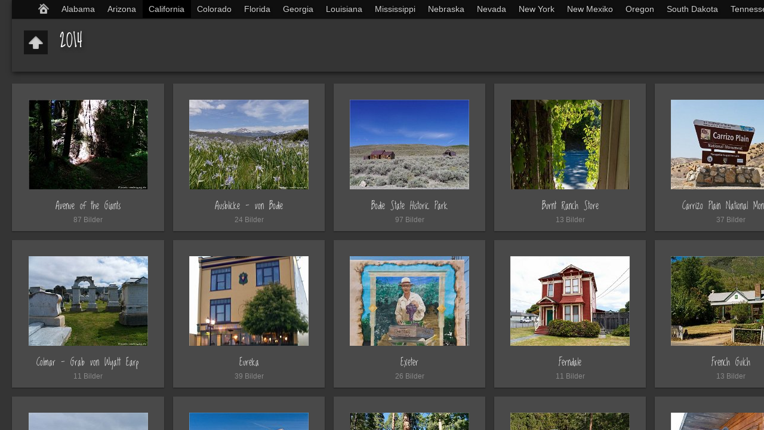

--- FILE ---
content_type: text/html
request_url: https://www.beate-unterwegs.de/fotos/usa/California/2014/index.html
body_size: 22310
content:
<!DOCTYPE html>
<!--[if lt IE 8]><html lang="de" class="no-js ie7 oldie"><![endif]-->
<!--[if IE 8]><html lang="de" class="no-js ie8 oldie"><![endif]-->
<!--[if IE 9]><html lang="de" class="no-js ie9"><![endif]-->
<!--[if gt IE 9]><!--> <html lang="de" class="no-js"> <!--<![endif]-->
<head>
	<meta charset="UTF-8">
	<!--[if IE]><meta http-equiv="X-UA-Compatible" content="IE=edge"><![endif]-->
	<title>2014</title>
	<meta name="generator" content="Created with jAlbum 26.2 &amp; Turtle 5.6.7, Black style :: album creation date 18.03.24, 09:11">
	<meta name="keywords" content="Arizona, California, Colorado, Nevada, New Mexiko, Oregon, Utah, Washington und Wyoming"> 
	<meta property="og:url" content="http://www.beate-unterwegs.de/fotos/usa/California/2014/index.html">
	<meta property="og:title" content="2014">
	<meta property="og:type" content="website">
	<meta property="og:image" content="http://www.beate-unterwegs.de/fotos/usa/California/2014/folderthumb.jpg">
	<link rel="image_src" href="http://www.beate-unterwegs.de/fotos/usa/California/2014/folderthumb.jpg">
	<meta name="viewport" content="user-scalable=yes, width=1640, minimal-ui">
	<meta name="apple-mobile-web-app-status-bar-style" content="black-translucent">
	<meta name="apple-mobile-web-app-capable" content="yes">
	<meta name="format-detection" content="telephone=no">
	<meta name="robots" content="index,follow">
	<link rel="stylesheet" href="../../res/common.css?v=5.6.7">
	<noscript><style>.helplink, #main header .title .controls.share, #main header .title .controls.search { display:none; }</style></noscript>
	<link rel="apple-touch-icon-precomposed" href="../../res/apple-touch-icon-144x144-precomposed.png">
	<link rel="icon" href="../../res/favicon-32x32.png" sizes="32x32">
	<!--[if IE]><link rel="shortcut icon" href="../../res/favicon.ico"><![endif]-->
	<meta name="msapplication-TileColor" content="#1d95af">
	<meta name="msapplication-TileImage" content="../../res/tileicon.png">
	<script src="../../res/modernizr-2.6.2.min.js"></script>
<link rel="alternate" href="album.rss" type="application/rss+xml">
</head>
<body id="index" class="index folder sub-album">
	<!--[if lt IE 9]><p class="chromeframe">You are using an outdated browser. <a href="http://browsehappy.com/">Upgrade your browser today</a> to better experience this site.</p><![endif]-->
	<div id="mainbg">&nbsp;</div>
	<div id="main" data-role="index"><div class="container">
	<script>if (window.location.hash && window.location.hash.length) document.getElementById('main').style['display']='none';</script>
		
	<header>
		<div class="pattern">
			<div id="navigation" class="clearfix">
				<nav><ul><li class="controls home"><a href="../../index.html" title="Home">&nbsp;</a></li><li><a href="../../Alabama/index.html">Alabama</a><ul><li><a href="../../Alabama/2017/index.html">2017</a><ul><li><a href="../../Alabama/2017/Fairhope/index.html">Fairhope</a><ul><li><a href="../../Alabama/2017/Fairhope/Fairhope%20-%20Anreise/index.html">Fairhope - Anreise</a></li><li><a href="../../Alabama/2017/Fairhope/Fairhope%20-%20Morgenspaziergang/index.html">Fairhope - Morgenspaziergang</a></li></ul></li><li><a href="../../Alabama/2017/Old%20Live%20Oak%20Cemetery/index.html">Old Live Oak Cemetery</a></li><li><a href="../../Alabama/2017/Old%20Cahawba/index.html">Old Cahawba</a></li><li><a href="../../Alabama/2017/Magnolia%20Springs/index.html">Magnolia Springs</a></li><li><a href="../../Alabama/2017/Mobile/index.html">Mobile</a></li><li><a href="../../Alabama/2017/Selma/index.html">Selma</a></li><li><a href="../../Alabama/2017/Highway%2022%20%2B%2031/index.html">Highway 22 + 31</a></li><li><a href="../../Alabama/2017/Kymugla%20Grist%20Mill/index.html">Kymugla Grist Mill</a></li><li><a href="../../Alabama/2017/Birmingham/index.html">Birmingham</a><ul><li><a href="../../Alabama/2017/Birmingham/Botanical%20Garden/index.html">Botanical Garden</a></li><li><a href="../../Alabama/2017/Birmingham/Downtown/index.html">Downtown</a></li><li><a href="../../Alabama/2017/Birmingham/Vulcan%20Park/index.html">Vulcan Park</a></li></ul></li><li><a href="../../Alabama/2017/Tannehills%20Ironworks%20Historical%20State%20Park/index.html">Tannehills Ironworks Historical State Park</a></li><li><a href="../../Alabama/2017/Sloss%20Furnaces/index.html">Sloss Furnaces</a></li></ul></li></ul></li><li><a href="../../Arizona/index.html">Arizona</a><ul><li><a href="../../Arizona/2008/index.html">2008</a><ul><li><a href="../../Arizona/2008/Coyote%20Buttes%20South%20-%20The%20Wave/index.html">Coyote Buttes South - The Wave</a></li><li><a href="../../Arizona/2008/Monument%20Valley/index.html">Monument Valley</a></li><li><a href="../../Arizona/2008/Navajo%20Bridge/index.html">Navajo Bridge</a></li><li><a href="../../Arizona/2008/Rimrock%20Hoodoos/index.html">Rimrock Hoodoos</a></li><li><a href="../../Arizona/2008/Toadstoal%20Hoodoos/index.html">Toadstoal Hoodoos</a></li></ul></li><li><a href="../../Arizona/2009/index.html">2009</a><ul><li><a href="../../Arizona/2009/Canyon%20de%20Chelly%20NM/index.html">Canyon de Chelly NM</a></li><li><a href="../../Arizona/2009/Coyote%20Buttes%20South%20-%20CBS/index.html">Coyote Buttes South - CBS</a></li><li><a href="../../Arizona/2009/Grand%20Canyon%20North%20Rim%20NP/index.html">Grand Canyon North Rim NP</a></li><li><a href="../../Arizona/2009/Hubbels%20Traiding%20Post/index.html">Hubbels Traiding Post</a></li><li><a href="../../Arizona/2009/Lonely%20Dell%20Ranch%20und%20Lees%20Ferry/index.html">Lonely Dell Ranch und Lees Ferry</a></li><li><a href="../../Arizona/2009/Lower%20Antelope%20Canyon/index.html">Lower Antelope Canyon</a></li><li><a href="../../Arizona/2009/Marble%20Canyon%20%2B%20Cliff%20Dwellers/index.html">Marble Canyon + Cliff Dwellers</a></li><li><a href="../../Arizona/2009/Monument%20Valley%20-%20Part%201/index.html">Monument Valley - Part 1</a></li><li><a href="../../Arizona/2009/Monument%20Valley%20-%20Part%202/index.html">Monument Valley - Part 2</a></li><li><a href="../../Arizona/2009/Navajo%20NM/index.html">Navajo NM</a></li><li><a href="../../Arizona/2009/Poverty%20Flat%20Ranch/index.html">Poverty Flat Ranch</a></li><li><a href="../../Arizona/2009/Riesen%20Kugeln%20bei%20Tuba%20City/index.html">Riesen Kugeln bei Tuba City</a></li><li><a href="../../Arizona/2009/Saguaro%20NP/index.html">Saguaro NP</a></li><li><a href="../../Arizona/2009/SonoraDessertM/index.html">SonoraDessertM</a></li><li><a href="../../Arizona/2009/White%20Pocket/index.html">White Pocket</a><ul><li><a href="../../Arizona/2009/White%20Pocket/Anfahrt%20bis%20Sonnenuntergang/index.html">Anfahrt bis Sonnenuntergang</a></li><li><a href="../../Arizona/2009/White%20Pocket/Morgenstimmung/index.html">Morgenstimmung</a></li></ul></li></ul></li><li><a href="../../Arizona/2010/index.html">2010</a><ul><li><a href="../../Arizona/2010/Apache%20Trail/index.html">Apache Trail</a></li><li><a href="../../Arizona/2010/Glen%20Canyon%20Dam%20Overlook/index.html">Glen Canyon Dam Overlook</a></li><li><a href="../../Arizona/2010/Goldfield%20Ghosttown/index.html">Goldfield Ghosttown</a></li><li><a href="../../Arizona/2010/Grand%20Canyon%20South%20Rim%20-%201/index.html">Grand Canyon South Rim - 1</a></li><li><a href="../../Arizona/2010/Grand%20Canyon%20South%20Rim%20-%202/index.html">Grand Canyon South Rim - 2</a></li><li><a href="../../Arizona/2010/Lake%20Powell%20%2B%20Glen%20Canyon%20Dam/index.html">Lake Powell + Glen Canyon Dam</a></li><li><a href="../../Arizona/2010/Lost%20Dutchman%20SP/index.html">Lost Dutchman SP</a></li><li><a href="../../Arizona/2010/Navajo%20Stand%20Rock%20%2B%20White%20Mesa%20Arch/index.html">Navajo Stand Rock + White Mesa Arch</a></li><li><a href="../../Arizona/2010/Petrified%20Forest%20NM/index.html">Petrified Forest NM</a></li><li><a href="../../Arizona/2010/Seligman/index.html">Seligman</a></li><li><a href="../../Arizona/2010/Tondo%20NM/index.html">Tondo NM</a></li><li><a href="../../Arizona/2010/Vulture%20Mine/index.html">Vulture Mine</a></li><li><a href="../../Arizona/2010/Williams/index.html">Williams</a></li></ul></li><li><a href="../../Arizona/2011/index.html">2011</a><ul><li><a href="../../Arizona/2011/Canyon%20de%20Chelly%20NM/index.html">Canyon de Chelly NM</a></li><li><a href="../../Arizona/2011/Cloride%20Semi%20Ghosttown/index.html">Cloride Semi Ghosttown</a></li><li><a href="../../Arizona/2011/Hackberry%20General%20Store/index.html">Hackberry General Store</a></li><li><a href="../../Arizona/2011/Monumen%20Valley/index.html">Monumen Valley</a><ul><li><a href="../../Arizona/2011/Monumen%20Valley/Monument%20Valley%20-%2017%20Miles%20Drive/index.html">Monument Valley - 17 Miles Drive</a></li><li><a href="../../Arizona/2011/Monumen%20Valley/Monument%20Valley%20-%20Sonnenaufgang/index.html">Monument Valley - Sonnenaufgang</a></li><li><a href="../../Arizona/2011/Monumen%20Valley/Monument%20Valley%20-%20Sonnenunergang/index.html">Monument Valley - Sonnenunergang</a></li></ul></li><li><a href="../../Arizona/2011/Red%20Valley/index.html">Red Valley</a></li><li><a href="../../Arizona/2011/Route%2066/index.html">Route 66</a></li><li><a href="../../Arizona/2011/Williams%2C%20AZ%201/index.html">Williams, AZ 1</a></li><li><a href="../../Arizona/2011/Williams%2C%20AZ%202/index.html">Williams, AZ 2</a></li><li><a href="../../Arizona/2011/Vermichtes/index.html">Vermichtes</a></li></ul></li><li><a href="../../Arizona/2012/index.html">2012</a><ul><li><a href="../../Arizona/2012/Ajo/index.html">Ajo</a></li><li><a href="../../Arizona/2012/Ajo%20Sonoita%20Highway/index.html">Ajo Sonoita Highway</a></li><li><a href="../../Arizona/2012/Ajo%20Ten%20Mile%20Wash/index.html">Ajo Ten Mile Wash</a></li><li><a href="../../Arizona/2012/Castle%20Dome%20Mine/index.html">Castle Dome Mine</a></li><li><a href="../../Arizona/2012/Cottonwood/index.html">Cottonwood</a></li><li><a href="../../Arizona/2012/Fairbanks%20Ghosttown/index.html">Fairbanks Ghosttown</a></li><li><a href="../../Arizona/2012/Jerome/index.html">Jerome</a></li><li><a href="../../Arizona/2012/Organ%20Pipe%20NM/index.html">Organ Pipe NM</a></li><li><a href="../../Arizona/2012/Prescott%201/index.html">Prescott 1</a></li><li><a href="../../Arizona/2012/Prescott%202/index.html">Prescott 2</a></li><li><a href="../../Arizona/2012/Salerno%20Canyon/index.html">Salerno Canyon</a></li><li><a href="../../Arizona/2012/San%20Xavier%20del%20Bac/index.html">San Xavier del Bac</a></li><li><a href="../../Arizona/2012/Sedona/index.html">Sedona</a><ul><li><a href="../../Arizona/2012/Sedona/CathedralRock/index.html">CathedralRock</a></li><li><a href="../../Arizona/2012/Sedona/Chapel%20of%20the%20holy%20cross/index.html">Chapel of the holy cross</a></li><li><a href="../../Arizona/2012/Sedona/CorthouseBellrock/index.html">CorthouseBellrock</a></li><li><a href="../../Arizona/2012/Sedona/Devils%20Bridge%20Trail/index.html">Devils Bridge Trail</a></li><li><a href="../../Arizona/2012/Sedona/Margs%20DrawTrail/index.html">Margs DrawTrail</a></li><li><a href="../../Arizona/2012/Sedona/Sedona%20-%20entlang%20der%20Stra%C3%9Fe/index.html">Sedona - entlang der Straße</a></li><li><a href="../../Arizona/2012/Sedona/Tlaquepark%201/index.html">Tlaquepark 1</a></li><li><a href="../../Arizona/2012/Sedona/Tlaqueparque%202/index.html">Tlaqueparque 2</a></li></ul></li><li><a href="../../Arizona/2012/Tombstone%20Friedhof/index.html">Tombstone Friedhof</a></li><li><a href="../../Arizona/2012/Tombstone%20Stadt/index.html">Tombstone Stadt</a></li><li><a href="../../Arizona/2012/Tucson_Sabino%20Canyon/index.html">Tucson_Sabino Canyon</a></li><li><a href="../../Arizona/2012/Tucson_SevenFalls/index.html">Tucson_SevenFalls</a></li><li><a href="../../Arizona/2012/Tumacacori/index.html">Tumacacori</a></li><li><a href="../../Arizona/2012/Tuzigood%20NM/index.html">Tuzigood NM</a></li><li><a href="../../Arizona/2012/Vermichtes/index.html">Vermichtes</a></li><li><a href="../../Arizona/2012/WatsonLake/index.html">WatsonLake</a></li><li><a href="../../Arizona/2012/Yuma/index.html">Yuma</a></li></ul></li><li><a href="../../Arizona/2013/index.html">2013</a><ul><li><a href="../../Arizona/2013/Blue%20Canyon/index.html">Blue Canyon</a></li><li><a href="../../Arizona/2013/Buckskin%20Gulch/index.html">Buckskin Gulch</a></li><li><a href="../../Arizona/2013/Coal%20Mine%20Canyon/index.html">Coal Mine Canyon</a></li><li><a href="../../Arizona/2013/Edmeiers%20Secret/index.html">Edmeiers Secret</a></li><li><a href="../../Arizona/2013/Entlang%20der%20US%20160W/index.html">Entlang der US 160W</a></li><li><a href="../../Arizona/2013/Marble%20Canyon/index.html">Marble Canyon</a></li><li><a href="../../Arizona/2013/Monument%20Valley/index.html">Monument Valley</a></li><li><a href="../../Arizona/2013/Route%2066%20-/index.html">Route 66 -</a><ul><li><a href="../../Arizona/2013/Route%2066%20-/Cozy%20Corner%20Trailer%20Park/index.html">Cozy Corner Trailer Park</a></li><li><a href="../../Arizona/2013/Route%2066%20-/Hackenberry%20General%20Store/index.html">Hackenberry General Store</a></li><li><a href="../../Arizona/2013/Route%2066%20-/Peach%20Springs/index.html">Peach Springs</a></li><li><a href="../../Arizona/2013/Route%2066%20-/Seligman/index.html">Seligman</a></li><li><a href="../../Arizona/2013/Route%2066%20-/The%20Route/index.html">The Route</a></li></ul></li><li><a href="../../Arizona/2013/Sedona/index.html">Sedona</a><ul><li><a href="../../Arizona/2013/Sedona/Airport%20Mesa%202013/index.html">Airport Mesa 2013</a></li><li><a href="../../Arizona/2013/Sedona/Airport%20Mesa%20Trail%202013/index.html">Airport Mesa Trail 2013</a></li><li><a href="../../Arizona/2013/Sedona/Fahrt%20durch%20den%20Oak%20Creek%20Canyon%202013/index.html">Fahrt durch den Oak Creek Canyon 2013</a></li><li><a href="../../Arizona/2013/Sedona/Margs%20Draw%20Trail%202013/index.html">Margs Draw Trail 2013</a></li><li><a href="../../Arizona/2013/Sedona/Westfork%20of%20the%20Oak%20Creek%20Trail%202013/index.html">Westfork of the Oak Creek Trail 2013</a></li></ul></li><li><a href="../../Arizona/2013/Sunset%20Crater%20National%20Monument/index.html">Sunset Crater National Monument</a></li><li><a href="../../Arizona/2013/Williams%20-%20Bahnhof/index.html">Williams - Bahnhof</a></li><li><a href="../../Arizona/2013/Wupatki%20National%20Monument/index.html">Wupatki National Monument</a></li></ul></li><li><a href="../../Arizona/2015/index.html">2015</a><ul><li><a href="../../Arizona/2015/Ajo/index.html">Ajo</a></li><li><a href="../../Arizona/2015/Apache%20Trail/index.html">Apache Trail</a></li><li><a href="../../Arizona/2015/Arivaca/index.html">Arivaca</a></li><li><a href="../../Arizona/2015/Arizona_Sonora_Desert_Museum/index.html">Arizona_Sonora_Desert_Museum</a></li><li><a href="../../Arizona/2015/Ash%20Fork/index.html">Ash Fork</a></li><li><a href="../../Arizona/2015/CBS/index.html">CBS</a></li><li><a href="../../Arizona/2015/Cottonwood/index.html">Cottonwood</a></li><li><a href="../../Arizona/2015/Goldfield%20Ghosttown/index.html">Goldfield Ghosttown</a></li><li><a href="../../Arizona/2015/Immaculate%20Catholic%20Church/index.html">Immaculate Catholic Church</a></li><li><a href="../../Arizona/2015/Jerome/index.html">Jerome</a></li><li><a href="../../Arizona/2015/Kingman/index.html">Kingman</a></li><li><a href="../../Arizona/2015/Mission%20San%20Xavier%20Del%20Bac/index.html">Mission San Xavier Del Bac</a></li><li><a href="../../Arizona/2015/Organ%20Pipe%20Cactus%20National%20Monument/index.html">Organ Pipe Cactus National Monument</a><ul><li><a href="../../Arizona/2015/Organ%20Pipe%20Cactus%20National%20Monument/Ajo%20Mountain%20Drive%201/index.html">Ajo Mountain Drive 1</a></li><li><a href="../../Arizona/2015/Organ%20Pipe%20Cactus%20National%20Monument/Ajo%20Mountain%20Drive%202/index.html">Ajo Mountain Drive 2</a></li><li><a href="../../Arizona/2015/Organ%20Pipe%20Cactus%20National%20Monument/Alamo%20Canyon/index.html">Alamo Canyon</a></li><li><a href="../../Arizona/2015/Organ%20Pipe%20Cactus%20National%20Monument/Sunset/index.html">Sunset</a></li></ul></li><li><a href="../../Arizona/2015/Ruby_Ghost_Town/index.html">Ruby_Ghost_Town</a></li><li><a href="../../Arizona/2015/Way%20to%20Ruby/index.html">Way to Ruby</a></li><li><a href="../../Arizona/2015/Saguaro%20Natonal%20Park/index.html">Saguaro Natonal Park</a><ul><li><a href="../../Arizona/2015/Saguaro%20Natonal%20Park/Bajada%20Loop/index.html">Bajada Loop</a></li><li><a href="../../Arizona/2015/Saguaro%20Natonal%20Park/Hugh%20Norris%20Trail/index.html">Hugh Norris Trail</a></li><li><a href="../../Arizona/2015/Saguaro%20Natonal%20Park/Signal%20Hill/index.html">Signal Hill</a></li></ul></li><li><a href="../../Arizona/2015/Scottsdale/index.html">Scottsdale</a></li><li><a href="../../Arizona/2015/Superstition%20Mountain%20%2B%20Museum/index.html">Superstition Mountain + Museum</a></li><li><a href="../../Arizona/2015/Painted%20Hills/index.html">Painted Hills</a></li><li><a href="../../Arizona/2015/The%20Saguaro/index.html">The Saguaro</a></li><li><a href="../../Arizona/2015/Why/index.html">Why</a></li><li><a href="../../Arizona/2015/Way%20to%20Tucson/index.html">Way to Tucson</a></li><li><a href="../../Arizona/2015/Sedona/index.html">Sedona</a><ul><li><a href="../../Arizona/2015/Sedona/Bell%20Rock%20Foot%20Parth/index.html">Bell Rock Foot Parth</a></li><li><a href="../../Arizona/2015/Sedona/Boyton%20Canyon%20Trail/index.html">Boyton Canyon Trail</a></li><li><a href="../../Arizona/2015/Sedona/Sedona/index.html">Sedona</a></li><li><a href="../../Arizona/2015/Sedona/Sunset/index.html">Sunset</a></li></ul></li><li><a href="../../Arizona/2015/Whitepocket/index.html">Whitepocket</a><ul><li><a href="../../Arizona/2015/Whitepocket/White%20Pocket%20-%201/index.html">White Pocket - 1</a></li><li><a href="../../Arizona/2015/Whitepocket/White%20Pocket%20-%202/index.html">White Pocket - 2</a></li></ul></li></ul></li><li><a href="../../Arizona/2023/index.html">2023</a><ul><li><a href="../../Arizona/2023/Antelope%20Canyon%20X/index.html">Antelope Canyon X</a></li><li><a href="../../Arizona/2023/Grand%20Canyon%20NP/index.html">Grand Canyon NP</a><ul><li><a href="../../Arizona/2023/Grand%20Canyon%20NP/Anreise/index.html">Anreise</a></li><li><a href="../../Arizona/2023/Grand%20Canyon%20NP/Abreise/index.html">Abreise</a></li></ul></li><li><a href="../../Arizona/2023/Holbrook/index.html">Holbrook</a></li><li><a href="../../Arizona/2023/Lake%20Powell/index.html">Lake Powell</a></li><li><a href="../../Arizona/2023/Petrified%20Forest%20NP/index.html">Petrified Forest NP</a></li><li><a href="../../Arizona/2023/Prescott/index.html">Prescott</a><ul><li><a href="../../Arizona/2023/Prescott/City/index.html">City</a></li><li><a href="../../Arizona/2023/Prescott/Pow%20Wow/index.html">Pow Wow</a></li><li><a href="../../Arizona/2023/Prescott/Watson%20Lake/index.html">Watson Lake</a></li></ul></li><li><a href="../../Arizona/2023/Winslow/index.html">Winslow</a></li><li><a href="../../Arizona/2023/Arizona%20-%20Schnipsel/index.html">Arizona - Schnipsel</a></li></ul></li></ul></li><li class="actual"><a href="../../California/index.html">California</a><ul><li><a href="../../California/2008/index.html">2008</a><ul><li><a href="../../California/2008/Amargosa%20Hotel%20and%20Opera%20House/index.html">Amargosa Hotel and Opera House</a></li><li><a href="../../California/2008/Death%20Valley%20NP%20-%20Part%201/index.html">Death Valley NP - Part 1</a></li><li><a href="../../California/2008/Death%20Valley%20NP%20-%20Part%202/index.html">Death Valley NP - Part 2</a></li><li><a href="../../California/2008/Vermichtes/index.html">Vermichtes</a></li></ul></li><li><a href="../../California/2010/index.html">2010</a><ul><li><a href="../../California/2010/Vermichtes/index.html">Vermichtes</a></li><li><a href="../../California/2010/DeathValley%20NP/index.html">DeathValley NP</a><ul><li><a href="../../California/2010/DeathValley%20NP/Artist%20Palette/index.html">Artist Palette</a></li><li><a href="../../California/2010/DeathValley%20NP/Bad%20Water/index.html">Bad Water</a></li><li><a href="../../California/2010/DeathValley%20NP/Mesquite%20Flat%20Sand%20Dunes/index.html">Mesquite Flat Sand Dunes</a></li><li><a href="../../California/2010/DeathValley%20NP/Tiere/index.html">Tiere</a></li><li><a href="../../California/2010/DeathValley%20NP/Lost%20Burro%20Mine/index.html">Lost Burro Mine</a></li><li><a href="../../California/2010/DeathValley%20NP/Race%20Track/index.html">Race Track</a></li><li><a href="../../California/2010/DeathValley%20NP/Race%20Track%20-%20Weg/index.html">Race Track - Weg</a></li><li><a href="../../California/2010/DeathValley%20NP/Golden%20Canyon/index.html">Golden Canyon</a></li><li><a href="../../California/2010/DeathValley%20NP/Ubehebe%20Crater%20%2B%20Umgebung/index.html">Ubehebe Crater + Umgebung</a></li></ul></li></ul></li><li><a href="../../California/2012/index.html">2012</a><ul><li><a href="../../California/2012/Alabama%20Hills%20-%20morgens/index.html">Alabama Hills - morgens</a></li><li><a href="../../California/2012/Alabama%20Hills%20-%20nachmittags/index.html">Alabama Hills - nachmittags</a></li><li><a href="../../California/2012/Amargosa%20Opera%20House/index.html">Amargosa Opera House</a></li><li><a href="../../California/2012/Amboy/index.html">Amboy</a></li><li><a href="../../California/2012/Antelope%20Valley/index.html">Antelope Valley</a></li><li><a href="../../California/2012/Anza%20Borrego%20SP%20-%20Desert%20Palm%20Trail/index.html">Anza Borrego SP - Desert Palm Trail</a></li><li><a href="../../California/2012/Around%20Borrego%20Springs/index.html">Around Borrego Springs</a></li><li><a href="../../California/2012/Borrego%20Springs/index.html">Borrego Springs</a></li><li><a href="../../California/2012/Box%20Canyon/index.html">Box Canyon</a></li><li><a href="../../California/2012/Cabrillo%20NM/index.html">Cabrillo NM</a></li><li><a href="../../California/2012/Carrizo%20Plain%20NM/index.html">Carrizo Plain NM</a></li><li><a href="../../California/2012/Carrizo%20Plain%20NM%20mit%20Anfahrt/index.html">Carrizo Plain NM mit Anfahrt</a></li><li><a href="../../California/2012/Cerro%20Gordo%20-%20Ghosttown/index.html">Cerro Gordo - Ghosttown</a></li><li><a href="../../California/2012/Darwin/index.html">Darwin</a></li><li><a href="../../California/2012/Death%20Valley%20NP/index.html">Death Valley NP</a><ul><li><a href="../../California/2012/Death%20Valley%20NP/Charcoal%20Killns%20mit%20Anfahrt/index.html">Charcoal Killns mit Anfahrt</a></li><li><a href="../../California/2012/Death%20Valley%20NP/Harmony%20Borax%20Works%20und%20Mustard%20Canyon/index.html">Harmony Borax Works und Mustard Canyon</a></li><li><a href="../../California/2012/Death%20Valley%20NP/Mesquite%20Flat%20Sand%20Dunes/index.html">Mesquite Flat Sand Dunes</a></li><li><a href="../../California/2012/Death%20Valley%20NP/Swan%20Sea%20-%20Ghosttown/index.html">Swan Sea - Ghosttown</a></li><li><a href="../../California/2012/Death%20Valley%20NP/Zabriski%20Point/index.html">Zabriski Point</a></li></ul></li><li><a href="../../California/2012/Desert%20Center/index.html">Desert Center</a></li><li><a href="../../California/2012/Galetta%20Meadows%20Estate%20-%20Part%201/index.html">Galetta Meadows Estate - Part 1</a></li><li><a href="../../California/2012/Galetta%20Meadows%20Estate%202/index.html">Galetta Meadows Estate 2</a></li><li><a href="../../California/2012/Indio%20Murals/index.html">Indio Murals</a></li><li><a href="../../California/2012/Indio%20Sonnenuntergang/index.html">Indio Sonnenuntergang</a></li><li><a href="../../California/2012/Inyokern/index.html">Inyokern</a></li><li><a href="../../California/2012/Joshua%20Tree%20NP/index.html">Joshua Tree NP</a><ul><li><a href="../../California/2012/Joshua%20Tree%20NP/Baker%20Dam%20Trail/index.html">Baker Dam Trail</a></li><li><a href="../../California/2012/Joshua%20Tree%20NP/Colorado%20Desert/index.html">Colorado Desert</a></li><li><a href="../../California/2012/Joshua%20Tree%20NP/Hidden%20Canyon%20Trail/index.html">Hidden Canyon Trail</a></li><li><a href="../../California/2012/Joshua%20Tree%20NP/Joshua%20Tree%20National%20Park/index.html">Joshua Tree National Park</a></li><li><a href="../../California/2012/Joshua%20Tree%20NP/Keys%20View/index.html">Keys View</a></li><li><a href="../../California/2012/Joshua%20Tree%20NP/Lost%20Palm%20Oasis%20Trail/index.html">Lost Palm Oasis Trail</a></li><li><a href="../../California/2012/Joshua%20Tree%20NP/Mojave%20Desert/index.html">Mojave Desert</a></li><li><a href="../../California/2012/Joshua%20Tree%20NP/Wonderland%20Wash_%20Wallstreet%20Mill/index.html">Wonderland Wash_ Wallstreet Mill</a></li></ul></li><li><a href="../../California/2012/Lone%20Pine/index.html">Lone Pine</a></li><li><a href="../../California/2012/Los%20Angeles/index.html">Los Angeles</a><ul><li><a href="../../California/2012/Los%20Angeles/Disney%20Concert%20Hall/index.html">Disney Concert Hall</a></li><li><a href="../../California/2012/Los%20Angeles/Griffith%20Observatory/index.html">Griffith Observatory</a></li><li><a href="../../California/2012/Los%20Angeles/La%20Brea/index.html">La Brea</a></li><li><a href="../../California/2012/Los%20Angeles/LA%20by%20night/index.html">LA by night</a></li><li><a href="../../California/2012/Los%20Angeles/Walk%20of%20Fame/index.html">Walk of Fame</a></li><li><a href="../../California/2012/Los%20Angeles/Watts%20Towers/index.html">Watts Towers</a></li></ul></li><li><a href="../../California/2012/Mine%20bei%20Jawbone/index.html">Mine bei Jawbone</a></li><li><a href="../../California/2012/Mojave%20NP/index.html">Mojave NP</a></li><li><a href="../../California/2012/Old%20Town%20San%20Diego%20HSP/index.html">Old Town San Diego HSP</a></li><li><a href="../../California/2012/Painted%20Canyon%20-%20am%20Morgen/index.html">Painted Canyon - am Morgen</a></li><li><a href="../../California/2012/Painted%20Canyon%20-%20am%20Nachmittag/index.html">Painted Canyon - am Nachmittag</a></li><li><a href="../../California/2012/PCH%20von%20Huntington%20Beach%20-%20LA/index.html">PCH von Huntington Beach - LA</a></li><li><a href="../../California/2012/PCH%20von%20San%20Diego%20-%20Huntington%20Beach/index.html">PCH von San Diego - Huntington Beach</a></li><li><a href="../../California/2012/Point%20Vincente%20Lighthouse/index.html">Point Vincente Lighthouse</a></li><li><a href="../../California/2012/Red%20Rock%20Canyon%20SP/index.html">Red Rock Canyon SP</a></li><li><a href="../../California/2012/Salton%20Sea/index.html">Salton Sea</a></li><li><a href="../../California/2012/Salvation%20Mountain/index.html">Salvation Mountain</a></li><li><a href="../../California/2012/San%20Diego/index.html">San Diego</a></li><li><a href="../../California/2012/San%20Diego%20by%20Night/index.html">San Diego by Night</a></li><li><a href="../../California/2012/Santa%20Monica/index.html">Santa Monica</a></li><li><a href="../../California/2012/Shoshone/index.html">Shoshone</a></li><li><a href="../../California/2012/Taft/index.html">Taft</a></li><li><a href="../../California/2012/Trona%20Pinnacles/index.html">Trona Pinnacles</a></li><li><a href="../../California/2012/Vermichtes/index.html">Vermichtes</a><ul><li><a href="../../California/2012/Vermichtes/Vermichtes%20auf%20dem%20Weg%20nach%20San%20Diego/index.html">Vermichtes auf dem Weg nach San Diego</a></li><li><a href="../../California/2012/Vermichtes/Vermichtes%20auf%20den%20Weg%20ins%20Antelope%20Valley/index.html">Vermichtes auf den Weg ins Antelope Valley</a></li><li><a href="../../California/2012/Vermichtes/Vermichtes%20um%20Borrego%20Springs/index.html">Vermichtes um Borrego Springs</a></li><li><a href="../../California/2012/Vermichtes/Vermichtes%20um%20Carrizo%20Plain/index.html">Vermichtes um Carrizo Plain</a></li><li><a href="../../California/2012/Vermichtes/Vermichtes%20um%20Yuma/index.html">Vermichtes um Yuma</a></li></ul></li></ul></li><li><a href="../../California/2013/index.html">2013</a><ul><li><a href="../../California/2013/Death%20Valley%20NP%202013/index.html">Death Valley NP 2013</a><ul><li><a href="../../California/2013/Death%20Valley%20NP%202013/Death%20Valley%20NP%20-%20On%20the%20Road%202013/index.html">Death Valley NP - On the Road 2013</a></li><li><a href="../../California/2013/Death%20Valley%20NP%202013/Mesquite%20Flat%20Sand%20Dunes%202013/index.html">Mesquite Flat Sand Dunes 2013</a></li><li><a href="../../California/2013/Death%20Valley%20NP%202013/Titus%20Canyon%202013/index.html">Titus Canyon 2013</a></li></ul></li></ul></li><li class="actual"><a href="../../California/2014/index.html">2014</a><ul><li><a href="../../California/2014/Avenue%20of%20the%20Giants/index.html">Avenue of the Giants</a></li><li><a href="../../California/2014/Ausblicke%20-%20von%20Bodie/index.html">Ausblicke - von Bodie</a></li><li><a href="../../California/2014/Bodie%20State%20Historic%20Park/index.html">Bodie State Historic Park</a></li><li><a href="../../California/2014/Burnt%20Ranch%20Store/index.html">Burnt Ranch Store</a></li><li><a href="../../California/2014/Carrizo%20Plain%20National%20Monument/index.html">Carrizo Plain National Monument</a></li><li><a href="../../California/2014/China%20Camp/index.html">China Camp</a></li><li><a href="../../California/2014/Colmar%20-%20Grab%20von%20Wyatt%20Earp/index.html">Colmar - Grab von Wyatt Earp</a></li><li><a href="../../California/2014/Eureka/index.html">Eureka</a><ul><li><a href="../../California/2014/Eureka/Ankunft/index.html">Ankunft</a></li><li><a href="../../California/2014/Eureka/Abfahrt/index.html">Abfahrt</a></li></ul></li><li><a href="../../California/2014/Exeter/index.html">Exeter</a></li><li><a href="../../California/2014/Ferndale/index.html">Ferndale</a></li><li><a href="../../California/2014/French%20Gulch/index.html">French Gulch</a></li><li><a href="../../California/2014/Helena%20Ghost%20Town/index.html">Helena Ghost Town</a></li><li><a href="../../California/2014/Highway%20NO%201/index.html">Highway NO 1</a><ul><li><a href="../../California/2014/Highway%20NO%201/San%20Francisco%20-%20Santa%20Cruz/index.html">San Francisco - Santa Cruz</a></li><li><a href="../../California/2014/Highway%20NO%201/Santa%20Cruz%20-%20Monterey/index.html">Santa Cruz - Monterey</a></li><li><a href="../../California/2014/Highway%20NO%201/Monterey%20-%20Morro%20Bay/index.html">Monterey - Morro Bay</a></li><li><a href="../../California/2014/Highway%20NO%201/Morro%20Bay%20-%20Santa%20Monice/index.html">Morro Bay - Santa Monice</a></li><li><a href="../../California/2014/Highway%20NO%201/Lost%20Coast%20-%20Fort%20Bragg/index.html">Lost Coast - Fort Bragg</a></li><li><a href="../../California/2014/Highway%20NO%201/Fort%20Bragg%20-%20Gualala/index.html">Fort Bragg - Gualala</a></li><li><a href="../../California/2014/Highway%20NO%201/Gualala%20-%20Point%20Reyes%20Seashore/index.html">Gualala - Point Reyes Seashore</a></li><li><a href="../../California/2014/Highway%20NO%201/Point%20Reyes%20Seashore%20-%20San%20Francisco/index.html">Point Reyes Seashore - San Francisco</a></li></ul></li><li><a href="../../California/2014/Jamestown%2C%20CA/index.html">Jamestown, CA</a></li><li><a href="../../California/2014/Kings%20Canyon%20National%20Park/index.html">Kings Canyon National Park</a><ul><li><a href="../../California/2014/Kings%20Canyon%20National%20Park/Anfahrt%20%2B%20General%20Grant%20Tree/index.html">Anfahrt + General Grant Tree</a></li><li><a href="../../California/2014/Kings%20Canyon%20National%20Park/Wasserf%C3%A4lle%20und%20ein%20See/index.html">Wasserfälle und ein See</a></li></ul></li><li><a href="../../California/2014/Lassen%20Volcanic%20National%20Park/index.html">Lassen Volcanic National Park</a><ul><li><a href="../../California/2014/Lassen%20Volcanic%20National%20Park/Bumpass%20Hell%20Trail/index.html">Bumpass Hell Trail</a></li><li><a href="../../California/2014/Lassen%20Volcanic%20National%20Park/Cinder%20Cone%20Trail/index.html">Cinder Cone Trail</a></li></ul></li><li><a href="../../California/2014/Lee%20Vining/index.html">Lee Vining</a></li><li><a href="../../California/2014/Los%20Angeles/index.html">Los Angeles</a><ul><li><a href="../../California/2014/Los%20Angeles/Ingelwood/index.html">Ingelwood</a></li><li><a href="../../California/2014/Los%20Angeles/El%20Pueblo%20de%20Los%20Angeles/index.html">El Pueblo de Los Angeles</a></li><li><a href="../../California/2014/Los%20Angeles/Downtown/index.html">Downtown</a></li><li><a href="../../California/2014/Los%20Angeles/Hollywood%20Boulevard/index.html">Hollywood Boulevard</a></li><li><a href="../../California/2014/Los%20Angeles/Mulholland%20Drive/index.html">Mulholland Drive</a></li><li><a href="../../California/2014/Los%20Angeles/Pierce%20Brothers%20Westwood%20Village/index.html">Pierce Brothers Westwood Village</a></li></ul></li><li><a href="../../California/2014/Lost%20Coast/index.html">Lost Coast</a></li><li><a href="../../California/2014/Mono%20Lake/index.html">Mono Lake</a></li><li><a href="../../California/2014/Monterey/index.html">Monterey</a><ul><li><a href="../../California/2014/Monterey/Aquarium/index.html">Aquarium</a></li><li><a href="../../California/2014/Monterey/Downtown/index.html">Downtown</a></li><li><a href="../../California/2014/Monterey/Monterey%20State%20Historic%20Park/index.html">Monterey State Historic Park</a></li><li><a href="../../California/2014/Monterey/Pacific%20Grove/index.html">Pacific Grove</a></li><li><a href="../../California/2014/Monterey/Fishermans%20Warf/index.html">Fishermans Warf</a></li></ul></li><li><a href="../../California/2014/Morro%20Bay/index.html">Morro Bay</a></li><li><a href="../../California/2014/Paradise%20Park%20Covered%20Bridge/index.html">Paradise Park Covered Bridge</a></li><li><a href="../../California/2014/Pinnacles%20National%20Park/index.html">Pinnacles National Park</a></li><li><a href="../../California/2014/Point%20Reyes%20Seashore%20NP/index.html">Point Reyes Seashore NP</a><ul><li><a href="../../California/2014/Point%20Reyes%20Seashore%20NP/Anfahrt/index.html">Anfahrt</a></li><li><a href="../../California/2014/Point%20Reyes%20Seashore%20NP/Point%20Reyes%20Lighthouse/index.html">Point Reyes Lighthouse</a></li><li><a href="../../California/2014/Point%20Reyes%20Seashore%20NP/Erkundung/index.html">Erkundung</a></li></ul></li><li><a href="../../California/2014/Red%20Rock%20Road/index.html">Red Rock Road</a></li><li><a href="../../California/2014/San%20Francisco/index.html">San Francisco</a><ul><li><a href="../../California/2014/San%20Francisco/Ankunft%201/index.html">Ankunft 1</a></li><li><a href="../../California/2014/San%20Francisco/Ankunft%202/index.html">Ankunft 2</a></li><li><a href="../../California/2014/San%20Francisco/Golden%20Gate%20Bridge/index.html">Golden Gate Bridge</a></li><li><a href="../../California/2014/San%20Francisco/Golden%20Gate%20Park/index.html">Golden Gate Park</a></li><li><a href="../../California/2014/San%20Francisco/Haight%20Ashbury/index.html">Haight Ashbury</a></li><li><a href="../../California/2014/San%20Francisco/Lands%20End%20National%20Park/index.html">Lands End National Park</a></li><li><a href="../../California/2014/San%20Francisco/Sutro%20Barths/index.html">Sutro Barths</a></li><li><a href="../../California/2014/San%20Francisco/Baker%20Beach/index.html">Baker Beach</a></li><li><a href="../../California/2014/San%20Francisco/Abflugstag/index.html">Abflugstag</a></li><li><a href="../../California/2014/San%20Francisco/San%20Francisco%20-%20by%20%20Bike/index.html">San Francisco - by  Bike</a></li></ul></li><li><a href="../../California/2014/Santa%20Barbara/index.html">Santa Barbara</a><ul><li><a href="../../California/2014/Santa%20Barbara/Downtown%20mit%20Pier/index.html">Downtown mit Pier</a></li><li><a href="../../California/2014/Santa%20Barbara/El%20Presidio/index.html">El Presidio</a></li><li><a href="../../California/2014/Santa%20Barbara/Rathaus/index.html">Rathaus</a></li></ul></li><li><a href="../../California/2014/Santa%20Cruz/index.html">Santa Cruz</a><ul><li><a href="../../California/2014/Santa%20Cruz/Mark%20Abbott%20Memorial%20Lighthouse/index.html">Mark Abbott Memorial Lighthouse</a></li><li><a href="../../California/2014/Santa%20Cruz/Boardwalk/index.html">Boardwalk</a></li><li><a href="../../California/2014/Santa%20Cruz/Walton%20Lighthouse/index.html">Walton Lighthouse</a></li></ul></li><li><a href="../../California/2014/Santa%20Monica/index.html">Santa Monica</a></li><li><a href="../../California/2014/Sequoia%20National%20Park/index.html">Sequoia National Park</a><ul><li><a href="../../California/2014/Sequoia%20National%20Park/1%20B%C3%A4rentag/index.html">1 Bärentag</a></li><li><a href="../../California/2014/Sequoia%20National%20Park/Moro%20Rock%20%2B%20Tokopa%20Trail/index.html">Moro Rock + Tokopa Trail</a></li></ul></li><li><a href="../../California/2014/Shasta%20State%20Historic%20Park/index.html">Shasta State Historic Park</a></li><li><a href="../../California/2014/Weaverville/index.html">Weaverville</a></li><li><a href="../../California/2014/Wiskeytown%20Lake/index.html">Wiskeytown Lake</a><ul><li><a href="../../California/2014/Wiskeytown%20Lake/Crystal%20Creek%20Fall/index.html">Crystal Creek Fall</a></li></ul></li><li><a href="../../California/2014/Yosemite%20National%20Park/index.html">Yosemite National Park</a><ul><li><a href="../../California/2014/Yosemite%20National%20Park/Glacier%20Point/index.html">Glacier Point</a></li><li><a href="../../California/2014/Yosemite%20National%20Park/Sentinel%20Dome%20Trail/index.html">Sentinel Dome Trail</a></li><li><a href="../../California/2014/Yosemite%20National%20Park/Taft%20Point%20Trail/index.html">Taft Point Trail</a></li><li><a href="../../California/2014/Yosemite%20National%20Park/Yosemite%20Valley/index.html">Yosemite Valley</a></li><li><a href="../../California/2014/Yosemite%20National%20Park/Ausblicke/index.html">Ausblicke</a></li><li><a href="../../California/2014/Yosemite%20National%20Park/Tioga%20Road/index.html">Tioga Road</a></li></ul></li></ul></li><li><a href="../../California/2016/index.html">2016</a><ul><li><a href="../../California/2016/%20Humbold%20Bay%20National%20Wildlife%20Refuge/index.html"> Humbold Bay National Wildlife Refuge</a></li><li><a href="../../California/2016/Arcata/index.html">Arcata</a></li><li><a href="../../California/2016/Cape%20Mendocino%20Lighthouse/index.html">Cape Mendocino Lighthouse</a></li><li><a href="../../California/2016/Crescent%20City%20im%20Nebel/index.html">Crescent City im Nebel</a></li><li><a href="../../California/2016/Eureka/index.html">Eureka</a></li><li><a href="../../California/2016/Fern%20Canyon%20Trail/index.html">Fern Canyon Trail</a><ul><li><a href="../../California/2016/Fern%20Canyon%20Trail/%5BOriginaldateien%5D/index.html">[Originaldateien]</a></li></ul></li><li><a href="../../California/2016/Ferndale/index.html">Ferndale</a></li><li><a href="../../California/2016/Lady%20Bird%20Johnson%20Trail/index.html">Lady Bird Johnson Trail</a></li><li><a href="../../California/2016/Lost%20Coast/index.html">Lost Coast</a></li><li><a href="../../California/2016/McCloud%20Falls/index.html">McCloud Falls</a></li><li><a href="../../California/2016/Patricks%20Point%20SP/index.html">Patricks Point SP</a></li><li><a href="../../California/2016/Redding%20-%20Sundial%20Bridge/index.html">Redding - Sundial Bridge</a></li><li><a href="../../California/2016/Redwood%20NP/index.html">Redwood NP</a></li><li><a href="../../California/2016/Shasta%20-%20Cementery/index.html">Shasta - Cementery</a></li><li><a href="../../California/2016/Shasta%20Ghosttown/index.html">Shasta Ghosttown</a></li><li><a href="../../California/2016/Shelter%20Cove/index.html">Shelter Cove</a></li><li><a href="../../California/2016/Trilium%20Falls%20Trail/index.html">Trilium Falls Trail</a></li><li><a href="../../California/2016/Trinidad%20Head%20Memorial%20Lighthouse/index.html">Trinidad Head Memorial Lighthouse</a></li><li><a href="../../California/2016/Weaverville%20-%20Joss%20House/index.html">Weaverville - Joss House</a></li></ul></li><li><a href="../../California/2023/index.html">2023</a><ul><li><a href="../../California/2023/%20Travertine%20Hot%20Springs/index.html"> Travertine Hot Springs</a></li><li><a href="../../California/2023/Bodie%20SHP/index.html">Bodie SHP</a></li><li><a href="../../California/2023/Convict%20Lake/index.html">Convict Lake</a></li><li><a href="../../California/2023/Mono%20Lake%20Tufa%20State%20Natural%20Reserve/index.html">Mono Lake Tufa State Natural Reserve</a></li><li><a href="../../California/2023/Yosemite%20NP%20-%20Tioga%20Pass%20Road/index.html">Yosemite NP - Tioga Pass Road</a></li><li><a href="../../California/2023/Kalifornien%20-%20Schnipsel/index.html">Kalifornien - Schnipsel</a></li></ul></li></ul></li><li><a href="../../Colorado/index.html">Colorado</a><ul><li><a href="../../Colorado/2009/index.html">2009</a><ul><li><a href="../../Colorado/2009/Animas%20Forcks%20-%20Ghosttown/index.html">Animas Forcks - Ghosttown</a></li><li><a href="../../Colorado/2009/Black%20Canyon%20of%20the%20Gunnison%20NP/index.html">Black Canyon of the Gunnison NP</a></li><li><a href="../../Colorado/2009/Calhan%20Paint%20Mines/index.html">Calhan Paint Mines</a></li><li><a href="../../Colorado/2009/Garden%20of%20the%20Gods%20-%20morgens/index.html">Garden of the Gods - morgens</a></li><li><a href="../../Colorado/2009/Garden%20of%20the%20Gods%20-%20nachmittags/index.html">Garden of the Gods - nachmittags</a></li><li><a href="../../Colorado/2009/Great%20Sand%20Dunes%20NP/index.html">Great Sand Dunes NP</a></li><li><a href="../../Colorado/2009/Mayflower%20Mill/index.html">Mayflower Mill</a></li><li><a href="../../Colorado/2009/Million%20Dollar%20Highway/index.html">Million Dollar Highway</a></li><li><a href="../../Colorado/2009/Ouray/index.html">Ouray</a></li><li><a href="../../Colorado/2009/Silverton%20und%20Umgebung/index.html">Silverton und Umgebung</a></li></ul></li><li><a href="../../Colorado/2010/index.html">2010</a><ul><li><a href="../../Colorado/2010/Mesa%20Verde%20NP/index.html">Mesa Verde NP</a></li><li><a href="../../Colorado/2010/Vermichtes/index.html">Vermichtes</a></li></ul></li><li><a href="../../Colorado/2011/index.html">2011</a><ul><li><a href="../../Colorado/2011/Adeline%20Hornbeck%20Homestead/index.html">Adeline Hornbeck Homestead</a></li><li><a href="../../Colorado/2011/Black%20Canyon%20of%20the%20Gunnison%20-%20Curecanti%20NRA/index.html">Black Canyon of the Gunnison - Curecanti NRA</a></li><li><a href="../../Colorado/2011/Central%20City/index.html">Central City</a></li><li><a href="../../Colorado/2011/Colorado%20State%20Route%20114/index.html">Colorado State Route 114</a></li><li><a href="../../Colorado/2011/Cripple%20Creek/index.html">Cripple Creek</a><ul><li><a href="../../Colorado/2011/Cripple%20Creek/City/index.html">City</a></li><li><a href="../../Colorado/2011/Cripple%20Creek/Jail/index.html">Jail</a></li></ul></li><li><a href="../../Colorado/2011/Dinosaur%20NM%20-%20Blue%20Mountain%20Road/index.html">Dinosaur NM - Blue Mountain Road</a></li><li><a href="../../Colorado/2011/Dinosaur%20NM%20-%20Harpers%20Corner/index.html">Dinosaur NM - Harpers Corner</a></li><li><a href="../../Colorado/2011/Flat%20Tops%20Trail/index.html">Flat Tops Trail</a></li><li><a href="../../Colorado/2011/Florissant%20Fossil%20Beds%20NM/index.html">Florissant Fossil Beds NM</a></li><li><a href="../../Colorado/2011/Garden%20of%20the%20Gods/index.html">Garden of the Gods</a></li><li><a href="../../Colorado/2011/Great%20Sand%20Dunes%20NP/index.html">Great Sand Dunes NP</a></li><li><a href="../../Colorado/2011/CO%20145%20%2B%20Last%20Dollar%20Road/index.html">CO 145 + Last Dollar Road</a></li><li><a href="../../Colorado/2011/Leadville/index.html">Leadville</a></li><li><a href="../../Colorado/2011/Manitou%20Springs/index.html">Manitou Springs</a></li><li><a href="../../Colorado/2011/Nevadaville/index.html">Nevadaville</a></li><li><a href="../../Colorado/2011/OH%20My%20Good%20Road/index.html">OH My Good Road</a></li><li><a href="../../Colorado/2011/Peak%20to%20Peak%20Highway/index.html">Peak to Peak Highway</a></li><li><a href="../../Colorado/2011/Ridgway/index.html">Ridgway</a></li><li><a href="../../Colorado/2011/Round%20Views%20Colorado%205/index.html">Round Views Colorado 5</a></li><li><a href="../../Colorado/2011/Roundviews%20Colorado%203/index.html">Roundviews Colorado 3</a></li><li><a href="../../Colorado/2011/Rocky%20Mountain%20NP/index.html">Rocky Mountain NP</a><ul><li><a href="../../Colorado/2011/Rocky%20Mountain%20NP/Anfahrt/index.html">Anfahrt</a></li><li><a href="../../Colorado/2011/Rocky%20Mountain%20NP/Dream%20Lake/index.html">Dream Lake</a></li><li><a href="../../Colorado/2011/Rocky%20Mountain%20NP/Lily%20Lake/index.html">Lily Lake</a></li><li><a href="../../Colorado/2011/Rocky%20Mountain%20NP/Rocky%20Mountain%20NP%20-%20Sprague%20Lake/index.html">Rocky Mountain NP - Sprague Lake</a></li><li><a href="../../Colorado/2011/Rocky%20Mountain%20NP/Rocky%20Mountain%20NP%20-%20Trailridge%20Road/index.html">Rocky Mountain NP - Trailridge Road</a></li><li><a href="../../Colorado/2011/Rocky%20Mountain%20NP/Tiere/index.html">Tiere</a></li><li><a href="../../Colorado/2011/Rocky%20Mountain%20NP/Vermichtes/index.html">Vermichtes</a></li></ul></li><li><a href="../../Colorado/2011/Round%20Views%20-%20Colorado%203/index.html">Round Views - Colorado 3</a></li><li><a href="../../Colorado/2011/Roxborough%20SP/index.html">Roxborough SP</a></li><li><a href="../../Colorado/2011/San%20Juan%20Skyway/index.html">San Juan Skyway</a></li><li><a href="../../Colorado/2011/Telluride/index.html">Telluride</a></li><li><a href="../../Colorado/2011/Top%20of%20the%20Rockies%20Byway%20-%20Nachmittag/index.html">Top of the Rockies Byway - Nachmittag</a></li><li><a href="../../Colorado/2011/Top%20of%20the%20Rockys%20Byway%20-%20Morgen/index.html">Top of the Rockys Byway - Morgen</a></li><li><a href="../../Colorado/2011/Yampa/index.html">Yampa</a></li></ul></li><li><a href="../../Colorado/2013/index.html">2013</a><ul><li><a href="../../Colorado/2013/Adobe%20Badlands/index.html">Adobe Badlands</a></li><li><a href="../../Colorado/2013/Alpine%20Loop/index.html">Alpine Loop</a></li><li><a href="../../Colorado/2013/Alta%20Ghosttown/index.html">Alta Ghosttown</a></li><li><a href="../../Colorado/2013/Alta%20Lake/index.html">Alta Lake</a></li><li><a href="../../Colorado/2013/Animas%20Forks/index.html">Animas Forks</a></li><li><a href="../../Colorado/2013/Blue%20Mesa%20Reservoir/index.html">Blue Mesa Reservoir</a></li><li><a href="../../Colorado/2013/Colorado%20133%20State%20Route/index.html">Colorado 133 State Route</a></li><li><a href="../../Colorado/2013/Crested%20Butte/index.html">Crested Butte</a></li><li><a href="../../Colorado/2013/Curecanti%20NRA/index.html">Curecanti NRA</a></li><li><a href="../../Colorado/2013/Durango%20Silverton%20Railroad/index.html">Durango Silverton Railroad</a></li><li><a href="../../Colorado/2013/Georgetown%20Loop/index.html">Georgetown Loop</a></li><li><a href="../../Colorado/2013/HW%20550/index.html">HW 550</a></li><li><a href="../../Colorado/2013/Independence%20Pass/index.html">Independence Pass</a></li><li><a href="../../Colorado/2013/Ironton%20Townsite/index.html">Ironton Townsite</a></li><li><a href="../../Colorado/2013/John%20Denver%20Sactuary/index.html">John Denver Sactuary</a></li><li><a href="../../Colorado/2013/Kebler%20Pass/index.html">Kebler Pass</a></li><li><a href="../../Colorado/2013/Penitente%20Canyon/index.html">Penitente Canyon</a></li><li><a href="../../Colorado/2013/Last%20Dollar%20Road/index.html">Last Dollar Road</a></li><li><a href="../../Colorado/2013/Leadville/index.html">Leadville</a></li><li><a href="../../Colorado/2013/Marble%20Mill%20Site/index.html">Marble Mill Site</a></li><li><a href="../../Colorado/2013/Million%20Dollar%20Highway/index.html">Million Dollar Highway</a></li><li><a href="../../Colorado/2013/Owl%20Creek%20Pass/index.html">Owl Creek Pass</a></li><li><a href="../../Colorado/2013/Pinkerton%20Hot%20Springs/index.html">Pinkerton Hot Springs</a></li><li><a href="../../Colorado/2013/San%20Juan%20Skyway/index.html">San Juan Skyway</a></li><li><a href="../../Colorado/2013/Silverton/index.html">Silverton</a></li><li><a href="../../Colorado/2013/Twin%20Lakes/index.html">Twin Lakes</a></li><li><a href="../../Colorado/2013/Wolfe%20Creek%20Pass/index.html">Wolfe Creek Pass</a></li></ul></li><li><a href="../../Colorado/2015/index.html">2015</a><ul><li><a href="../../Colorado/2015/Creede/index.html">Creede</a></li><li><a href="../../Colorado/2015/Creede%20Loop/index.html">Creede Loop</a></li><li><a href="../../Colorado/2015/CO%20160/index.html">CO 160</a></li><li><a href="../../Colorado/2015/Durango/index.html">Durango</a></li><li><a href="../../Colorado/2015/Great%20Sand%20Dunes%20NP%20-%201/index.html">Great Sand Dunes NP - 1</a></li><li><a href="../../Colorado/2015/Great%20Sand%20Dunes%20NP%20-%202/index.html">Great Sand Dunes NP - 2</a></li><li><a href="../../Colorado/2015/Mesa%20Verde%20NP/index.html">Mesa Verde NP</a></li><li><a href="../../Colorado/2015/NM%2064%20-%20CO%2017/index.html">NM 64 - CO 17</a></li></ul></li><li><a href="../../Colorado/2019/index.html">2019</a><ul><li><a href="../../Colorado/2019/Anreise/index.html">Anreise</a></li><li><a href="../../Colorado/2019/Berthoud%20Pass/index.html">Berthoud Pass</a></li><li><a href="../../Colorado/2019/Boulder/index.html">Boulder</a><ul><li><a href="../../Colorado/2019/Boulder/City/index.html">City</a></li><li><a href="../../Colorado/2019/Boulder/Settlers%20Park/index.html">Settlers Park</a></li></ul></li><li><a href="../../Colorado/2019/Boulder%20Canyon%20Road/index.html">Boulder Canyon Road</a></li><li><a href="../../Colorado/2019/Grand%20Lake/index.html">Grand Lake</a><ul><li><a href="../../Colorado/2019/Grand%20Lake/Anreise/index.html">Anreise</a></li><li><a href="../../Colorado/2019/Grand%20Lake/Abreise/index.html">Abreise</a></li></ul></li><li><a href="../../Colorado/2019/Highway%2024/index.html">Highway 24</a></li><li><a href="../../Colorado/2019/Idaho%20Springs/index.html">Idaho Springs</a></li><li><a href="../../Colorado/2019/Lake%20Granby/index.html">Lake Granby</a><ul><li><a href="../../Colorado/2019/Lake%20Granby/Anreise/index.html">Anreise</a></li><li><a href="../../Colorado/2019/Lake%20Granby/Morgennebel/index.html">Morgennebel</a></li></ul></li><li><a href="../../Colorado/2019/Lookout%20Mountain/index.html">Lookout Mountain</a><ul><li><a href="../../Colorado/2019/Lookout%20Mountain/Buffalo%20Bill%20Museum/index.html">Buffalo Bill Museum</a></li><li><a href="../../Colorado/2019/Lookout%20Mountain/Grab%20von%20Buffalo%20Bill/index.html">Grab von Buffalo Bill</a></li><li><a href="../../Colorado/2019/Lookout%20Mountain/Lookout%20Mountain/index.html">Lookout Mountain</a></li></ul></li><li><a href="../../Colorado/2019/Mt.%20Evans/index.html">Mt. Evans</a></li><li><a href="../../Colorado/2019/Nederland/index.html">Nederland</a></li><li><a href="../../Colorado/2019/Rocky%20Mountain%20NP/index.html">Rocky Mountain NP</a><ul><li><a href="../../Colorado/2019/Rocky%20Mountain%20NP/Beaver%20Meadow/index.html">Beaver Meadow</a></li><li><a href="../../Colorado/2019/Rocky%20Mountain%20NP/Lulu%20City%20Site%20Trail/index.html">Lulu City Site Trail</a></li><li><a href="../../Colorado/2019/Rocky%20Mountain%20NP/Trail%20Ridge%20Road/index.html">Trail Ridge Road</a></li><li><a href="../../Colorado/2019/Rocky%20Mountain%20NP/Tundra%20Communities%20Trailhead/index.html">Tundra Communities Trailhead</a></li></ul></li></ul></li><li><a href="../../Colorado/2023/index.html">2023</a><ul><li><a href="../../Colorado/2023/Antonito/index.html">Antonito</a></li><li><a href="../../Colorado/2023/Black%20Canyon%20of%20The%20Gunnison%20NP/index.html">Black Canyon of The Gunnison NP</a></li><li><a href="../../Colorado/2023/Colorado%20NM/index.html">Colorado NM</a></li><li><a href="../../Colorado/2023/Great%20Sand%20Dune%20NP/index.html">Great Sand Dune NP</a><ul><li><a href="../../Colorado/2023/Great%20Sand%20Dune%20NP/Abreise/index.html">Abreise</a></li><li><a href="../../Colorado/2023/Great%20Sand%20Dune%20NP/Anreise/index.html">Anreise</a></li></ul></li><li><a href="../../Colorado/2023/Colorado%20-%20Schnipsel/index.html">Colorado - Schnipsel</a></li></ul></li></ul></li><li><a href="../../Florida/index.html">Florida</a><ul><li><a href="../../Florida/2017/index.html">2017</a><ul><li><a href="../../Florida/2017/Pensacola/index.html">Pensacola</a></li><li><a href="../../Florida/2017/Pensacola%20Beach/index.html">Pensacola Beach</a><ul><li><a href="../../Florida/2017/Pensacola%20Beach/1.%20Tag%20-%20Anreise/index.html">1. Tag - Anreise</a></li><li><a href="../../Florida/2017/Pensacola%20Beach/2.%20Tag/index.html">2. Tag</a></li><li><a href="../../Florida/2017/Pensacola%20Beach/3.%20Tag%20-%20Sonnenaufgang/index.html">3. Tag - Sonnenaufgang</a></li></ul></li><li><a href="../../Florida/2017/Pensacola%20Lighthouse/index.html">Pensacola Lighthouse</a></li></ul></li></ul></li><li><a href="../../Georgia/index.html">Georgia</a><ul><li><a href="../../Georgia/2017/index.html">2017</a><ul><li><a href="../../Georgia/2017/Georgia%20Highway/index.html">Georgia Highway</a></li><li><a href="../../Georgia/2017/Atlanta/index.html">Atlanta</a><ul><li><a href="../../Georgia/2017/Atlanta/Stadtansichten%20-%20Teil%201/index.html">Stadtansichten - Teil 1</a></li><li><a href="../../Georgia/2017/Atlanta/Stadtansichten%20-%20Teil%202/index.html">Stadtansichten - Teil 2</a></li><li><a href="../../Georgia/2017/Atlanta/Hyatt%20Regency/index.html">Hyatt Regency</a></li><li><a href="../../Georgia/2017/Atlanta/CocaCola-Museum/index.html">CocaCola-Museum</a></li></ul></li></ul></li></ul></li><li><a href="../../Louisiana/index.html">Louisiana</a><ul><li><a href="../../Louisiana/2017/index.html">2017</a><ul><li><a href="../../Louisiana/2017/Cajun%20Country%20Swamp%20Tour/index.html">Cajun Country Swamp Tour</a></li><li><a href="../../Louisiana/2017/Evergreen%20Plantation/index.html">Evergreen Plantation</a></li><li><a href="../../Louisiana/2017/Highway%2061/index.html">Highway 61</a></li><li><a href="../../Louisiana/2017/Highway%2090/index.html">Highway 90</a></li><li><a href="../../Louisiana/2017/Jungle%20Garden%20-%20Avery%20Island/index.html">Jungle Garden - Avery Island</a></li><li><a href="../../Louisiana/2017/Marnie%20S.%20Barrett/index.html">Marnie S. Barrett</a></li><li><a href="../../Louisiana/2017/New%20Iberia/index.html">New Iberia</a></li><li><a href="../../Louisiana/2017/New%20Orleans/index.html">New Orleans</a><ul><li><a href="../../Louisiana/2017/New%20Orleans/1.%20Tag%20-%20Anreise%20und%20Bourbon%20Street/index.html">1. Tag - Anreise und Bourbon Street</a></li><li><a href="../../Louisiana/2017/New%20Orleans/2.%20Tag%20-%20Aquarium/index.html">2. Tag - Aquarium</a></li><li><a href="../../Louisiana/2017/New%20Orleans/2.%20Tag%20-%20French%20Quarter/index.html">2. Tag - French Quarter</a></li><li><a href="../../Louisiana/2017/New%20Orleans/2.%20Tag%20-%20Voodoo%20Museum/index.html">2. Tag - Voodoo Museum</a></li><li><a href="../../Louisiana/2017/New%20Orleans/2.%20Tag%20-%20Frenchman%20Street/index.html">2. Tag - Frenchman Street</a></li><li><a href="../../Louisiana/2017/New%20Orleans/3.%20Tag%20-%20Stadtrundgang%20mit%20Friedhof%20Nr.%201/index.html">3. Tag - Stadtrundgang mit Friedhof Nr. 1</a></li><li><a href="../../Louisiana/2017/New%20Orleans/3.%20Tag%20-%20Antoine%27s%20Restaurant/index.html">3. Tag - Antoine's Restaurant</a></li><li><a href="../../Louisiana/2017/New%20Orleans/3.%20Tag%20-%20French%20Quarter/index.html">3. Tag - French Quarter</a></li><li><a href="../../Louisiana/2017/New%20Orleans/3.%20Tag%20-%20Frenchmen%20Street/index.html">3. Tag - Frenchmen Street</a></li></ul></li><li><a href="../../Louisiana/2017/Oak%20Alley%20Plantation/index.html">Oak Alley Plantation</a></li><li><a href="../../Louisiana/2017/Rosedown%20Planatation%20NHS/index.html">Rosedown Planatation NHS</a></li><li><a href="../../Louisiana/2017/Southwest%20Riff%20Light%20-%20Berwick/index.html">Southwest Riff Light - Berwick</a></li><li><a href="../../Louisiana/2017/St.Johns%20the%20Babtist%20Cemetery%20-%20Edgard_LA/index.html">St.Johns the Babtist Cemetery - Edgard_LA</a></li><li><a href="../../Louisiana/2017/St.%20Joseph%20Plantation/index.html">St. Joseph Plantation</a></li><li><a href="../../Louisiana/2017/Laura%20Plantation/index.html">Laura Plantation</a></li><li><a href="../../Louisiana/2017/SwampInterstate/index.html">SwampInterstate</a></li></ul></li></ul></li><li><a href="../../Mississippi/index.html">Mississippi</a><ul><li><a href="../../Mississippi/2017/index.html">2017</a><ul><li><a href="../../Mississippi/2017/Albin%20MS/index.html">Albin MS</a></li><li><a href="../../Mississippi/2017/Biloxi/index.html">Biloxi</a></li><li><a href="../../Mississippi/2017/Blues-Highway%2049/index.html">Blues-Highway 49</a></li><li><a href="../../Mississippi/2017/Blues-Highway%2061/index.html">Blues-Highway 61</a><ul><li><a href="../../Mississippi/2017/Blues-Highway%2061/Blues-Highway%2061%20-%20Teil%201/index.html">Blues-Highway 61 - Teil 1</a></li><li><a href="../../Mississippi/2017/Blues-Highway%2061/Blues-Highway%2061%20-%20Teil%202/index.html">Blues-Highway 61 - Teil 2</a></li></ul></li><li><a href="../../Mississippi/2017/Borroums%20Drug%20Store%20Corinth/index.html">Borroums Drug Store, Corinth</a></li><li><a href="../../Mississippi/2017/Clarksdale/index.html">Clarksdale</a><ul><li><a href="../../Mississippi/2017/Clarksdale/Downtown/index.html">Downtown</a></li><li><a href="../../Mississippi/2017/Clarksdale/Ground%20Zero%20Blues%20Club/index.html">Ground Zero Blues Club</a></li><li><a href="../../Mississippi/2017/Clarksdale/Hopson%20Plantation%20Commissary/index.html">Hopson Plantation Commissary</a></li></ul></li><li><a href="../../Mississippi/2017/Gulfport/index.html">Gulfport</a></li><li><a href="../../Mississippi/2017/Highway%2090/index.html">Highway 90</a></li><li><a href="../../Mississippi/2017/Natzchez_MS/index.html">Natzchez_MS</a><ul><li><a href="../../Mississippi/2017/Natzchez_MS/Downtown/index.html">Downtown</a></li><li><a href="../../Mississippi/2017/Natzchez_MS/Mississippi/index.html">Mississippi</a></li></ul></li><li><a href="../../Mississippi/2017/Old%20Rodney/index.html">Old Rodney</a></li><li><a href="../../Mississippi/2017/Port%20Gibson/index.html">Port Gibson</a></li><li><a href="../../Mississippi/2017/Windsor%20Ruins/index.html">Windsor Ruins</a></li></ul></li></ul></li><li><a href="../../Nebraska/index.html">Nebraska</a><ul><li><a href="../../Nebraska/2019/index.html">2019</a><ul><li><a href="../../Nebraska/2019/Cargenge/index.html">Cargenge</a></li><li><a href="../../Nebraska/2019/Gehring/index.html">Gehring</a></li><li><a href="../../Nebraska/2019/Monochron/index.html">Monochron</a></li><li><a href="../../Nebraska/2019/Scotts%20Bluff%20National%20Monument/index.html">Scotts Bluff National Monument</a><ul><li><a href="../../Nebraska/2019/Scotts%20Bluff%20National%20Monument/Anreise/index.html">Anreise</a></li><li><a href="../../Nebraska/2019/Scotts%20Bluff%20National%20Monument/Abreise/index.html">Abreise</a></li></ul></li><li><a href="../../Nebraska/2019/Toadstool%20Geological%20Park/index.html">Toadstool Geological Park</a></li><li><a href="../../Nebraska/2019/Unterwegs%20in%20Nebraska/index.html">Unterwegs in Nebraska</a></li><li><a href="../../Nebraska/2019/Wounded%20Knee%20Masacre%20Monument/index.html">Wounded Knee Masacre Monument</a></li></ul></li></ul></li><li><a href="../../Nevada/index.html">Nevada</a><ul><li><a href="../../Nevada/2008/index.html">2008</a><ul><li><a href="../../Nevada/2008/Las%20Vegas/index.html">Las Vegas</a></li><li><a href="../../Nevada/2008/Rhyolite%20Ghosttown/index.html">Rhyolite Ghosttown</a></li></ul></li><li><a href="../../Nevada/2009/index.html">2009</a><ul><li><a href="../../Nevada/2009/Las%20Vegas/index.html">Las Vegas</a></li><li><a href="../../Nevada/2009/Ueber%20den%20Wolken/index.html">Ueber den Wolken</a></li><li><a href="../../Nevada/2009/Valley%20of%20Fire%20SP/index.html">Valley of Fire SP</a><ul><li><a href="../../Nevada/2009/Valley%20of%20Fire%20SP/Morgens%20im%20VoF/index.html">Morgens im VoF</a></li><li><a href="../../Nevada/2009/Valley%20of%20Fire%20SP/Nachmittags%20im%20VoF/index.html">Nachmittags im VoF</a></li></ul></li></ul></li><li><a href="../../Nevada/2010/index.html">2010</a><ul><li><a href="../../Nevada/2010/HarrasLaughlin/index.html">HarrasLaughlin</a></li><li><a href="../../Nevada/2010/JoshuaTreeHighway/index.html">JoshuaTreeHighway</a></li><li><a href="../../Nevada/2010/SearchlightMine/index.html">SearchlightMine</a></li><li><a href="../../Nevada/2010/Las%20Vegas/index.html">Las Vegas</a></li><li><a href="../../Nevada/2010/Mirage%20Pool/index.html">Mirage Pool</a></li></ul></li><li><a href="../../Nevada/2011/index.html">2011</a><ul><li><a href="../../Nevada/2011/Las%20Vegas%201/index.html">Las Vegas 1</a></li><li><a href="../../Nevada/2011/Las%20Vegas%202/index.html">Las Vegas 2</a></li><li><a href="../../Nevada/2011/Red%20Canyon%20Conservation%20Area/index.html">Red Canyon Conservation Area</a></li><li><a href="../../Nevada/2011/Red%20Rock%20Canyon%20Conservation%20Area/index.html">Red Rock Canyon Conservation Area</a></li><li><a href="../../Nevada/2011/Vermichtes/index.html">Vermichtes</a></li></ul></li><li><a href="../../Nevada/2013/index.html">2013</a><ul><li><a href="../../Nevada/2013/Las%20Vegas%202013/index.html">Las Vegas 2013</a><ul><li><a href="../../Nevada/2013/Las%20Vegas%202013/Freemond%20Street%20Day%202013/index.html">Freemond Street Day 2013</a></li><li><a href="../../Nevada/2013/Las%20Vegas%202013/Freemond%20Street%20Night%202013/index.html">Freemond Street Night 2013</a></li><li><a href="../../Nevada/2013/Las%20Vegas%202013/Las%20Vegas%20Strip%202013/index.html">Las Vegas Strip 2013</a></li><li><a href="../../Nevada/2013/Las%20Vegas%202013/Pow%20Wow%202013/index.html">Pow Wow 2013</a></li></ul></li><li><a href="../../Nevada/2013/Laughlin%202013/index.html">Laughlin 2013</a></li><li><a href="../../Nevada/2013/Nelson%202013/index.html">Nelson 2013</a></li><li><a href="../../Nevada/2013/Sandy%20Lane%20Mine%202013/index.html">Sandy Lane Mine 2013</a></li><li><a href="../../Nevada/2013/Valley%20of%20Fire%20-%20Part%201%202013/index.html">Valley of Fire - Part 1 2013</a></li><li><a href="../../Nevada/2013/Valley%20of%20Fire%20-%20Part%202%202013/index.html">Valley of Fire - Part 2 2013</a></li></ul></li><li><a href="../../Nevada/2014/index.html">2014</a><ul><li><a href="../../Nevada/2014/Genoa%2C%20NV/index.html">Genoa, NV</a></li><li><a href="../../Nevada/2014/Virgina%20City%2C%20NV/index.html">Virgina City, NV</a></li><li><a href="../../Nevada/2014/Reno%2C%20NV/index.html">Reno, NV</a></li><li><a href="../../Nevada/2014/Ausblicke%20-%20von%20Reno%2C%20NV%20-%20Lassen%20Volcanic%20NP/index.html">Ausblicke - von Reno, NV - Lassen Volcanic NP</a></li></ul></li><li><a href="../../Nevada/2015/index.html">2015</a><ul><li><a href="../../Nevada/2015/Lake%20Mead/index.html">Lake Mead</a></li></ul></li><li><a href="../../Nevada/2023/index.html">2023</a><ul><li><a href="../../Nevada/2023/AnflugLasVegas/index.html">AnflugLasVegas</a></li><li><a href="../../Nevada/2023/Nevada%20-%20Schnipsel/index.html">Nevada - Schnipsel</a></li><li><a href="../../Nevada/2023/Tonopah/index.html">Tonopah</a><ul><li><a href="../../Nevada/2023/Tonopah/Tonopah/index.html">Tonopah</a></li><li><a href="../../Nevada/2023/Tonopah/Tonopah%20Historic%20Mining%20Park/index.html">Tonopah Historic Mining Park</a></li><li><a href="../../Nevada/2023/Tonopah/Tonopah%20Station%20Hotel/index.html">Tonopah Station Hotel</a></li></ul></li><li><a href="../../Nevada/2023/Reno/index.html">Reno</a><ul><li><a href="../../Nevada/2023/Reno/Great%20Reno%20Balloon%20Race/index.html">Great Reno Balloon Race</a></li><li><a href="../../Nevada/2023/Reno/Reno/index.html">Reno</a></li></ul></li><li><a href="../../Nevada/2023/Ash%20Meadows%20National%20Wildlife%20Refuge/index.html">Ash Meadows National Wildlife Refuge</a></li><li><a href="../../Nevada/2023/Goldwell%20Open%20Air%20Museum/index.html">Goldwell Open Air Museum</a></li><li><a href="../../Nevada/2023/Rhyolite%20Ghost%20Town/index.html">Rhyolite Ghost Town</a></li><li><a href="../../Nevada/2023/Berlin-Ichthyosaur%20State%20Park/index.html">Berlin-Ichthyosaur State Park</a></li><li><a href="../../Nevada/2023/Luning/index.html">Luning</a></li><li><a href="../../Nevada/2023/Cathedral%20Gorge%20SP/index.html">Cathedral Gorge SP</a></li><li><a href="../../Nevada/2023/Extraterrestrial%20Highway/index.html">Extraterrestrial Highway</a></li><li><a href="../../Nevada/2023/Teapot%20Arch/index.html">Teapot Arch</a></li><li><a href="../../Nevada/2023/Las%20Vegas/index.html">Las Vegas</a><ul><li><a href="../../Nevada/2023/Las%20Vegas/Bellagio/index.html">Bellagio</a></li><li><a href="../../Nevada/2023/Las%20Vegas/High%20Roller%20%2B%20Sphere/index.html">High Roller + Sphere</a></li><li><a href="../../Nevada/2023/Las%20Vegas/Paris/index.html">Paris</a></li><li><a href="../../Nevada/2023/Las%20Vegas/Strip/index.html">Strip</a></li></ul></li></ul></li></ul></li><li><a href="../../New%20%20York/index.html">New  York</a><ul><li><a href="../../New%20%20York/New%20York%20City/index.html">New York City</a><ul><li><a href="../../New%20%20York/New%20York%20City/2018/index.html">2018</a><ul><li><a href="../../New%20%20York/New%20York%20City/2018/Attraktionen/index.html">Attraktionen</a></li><li><a href="../../New%20%20York/New%20York%20City/2018/Ausblicke/index.html">Ausblicke</a></li><li><a href="../../New%20%20York/New%20York%20City/2018/Brooklyn/index.html">Brooklyn</a></li><li><a href="../../New%20%20York/New%20York%20City/2018/Br%C3%BCcken/index.html">Brücken</a></li><li><a href="../../New%20%20York/New%20York%20City/2018/Kirchen/index.html">Kirchen</a></li><li><a href="../../New%20%20York/New%20York%20City/2018/Manhattan/index.html">Manhattan</a></li><li><a href="../../New%20%20York/New%20York%20City/2018/Museen/index.html">Museen</a></li><li><a href="../../New%20%20York/New%20York%20City/2018/Queens/index.html">Queens</a></li><li><a href="../../New%20%20York/New%20York%20City/2018/Subway%20Impressionen/index.html">Subway Impressionen</a></li></ul></li></ul></li></ul></li><li><a href="../../New%20Mexiko/index.html">New Mexiko</a><ul><li><a href="../../New%20Mexiko/2009/index.html">2009</a><ul><li><a href="../../New%20Mexiko/2009/Ah%20Shi%20Sle%20Pah/index.html">Ah Shi Sle Pah</a></li><li><a href="../../New%20Mexiko/2009/Aztec%20NM/index.html">Aztec NM</a></li><li><a href="../../New%20Mexiko/2009/Bisti%20Badlands/index.html">Bisti Badlands</a></li><li><a href="../../New%20Mexiko/2009/Chama%20Historic%20Trains/index.html">Chama Historic Trains</a></li><li><a href="../../New%20Mexiko/2009/Chiricahua%20NM/index.html">Chiricahua NM</a></li><li><a href="../../New%20Mexiko/2009/Kasha%20Katuwe%20Tent%20Rocks%20NM/index.html">Kasha Katuwe Tent Rocks NM</a></li><li><a href="../../New%20Mexiko/2009/Plaza%20Blanca/index.html">Plaza Blanca</a></li><li><a href="../../New%20Mexiko/2009/Shiprock/index.html">Shiprock</a></li><li><a href="../../New%20Mexiko/2009/White%20Sands%20NP/index.html">White Sands NP</a></li></ul></li><li><a href="../../New%20Mexiko/2010/index.html">2010</a><ul><li><a href="../../New%20Mexiko/2010/Bisti%20Badlands%20North/index.html">Bisti Badlands North</a></li><li><a href="../../New%20Mexiko/2010/De%20Na%20Zin%20-%20North/index.html">De Na Zin - North</a></li><li><a href="../../New%20Mexiko/2010/De%20Na%20Zin%20-%20West/index.html">De Na Zin - West</a></li><li><a href="../../New%20Mexiko/2010/Rio%20Rancho%20Badlands/index.html">Rio Rancho Badlands</a></li><li><a href="../../New%20Mexiko/2010/Pinedale%20Hoodoos/index.html">Pinedale Hoodoos</a></li><li><a href="../../New%20Mexiko/2010/White%20Cliffs/index.html">White Cliffs</a></li><li><a href="../../New%20Mexiko/2010/Lybrook%20Badlands/index.html">Lybrook Badlands</a></li><li><a href="../../New%20Mexiko/2010/Red%20Rocks%20Hoodoos/index.html">Red Rocks Hoodoos</a></li></ul></li><li><a href="../../New%20Mexiko/2011/index.html">2011</a><ul><li><a href="../../New%20Mexiko/2011/Shiprock/index.html">Shiprock</a></li><li><a href="../../New%20Mexiko/2011/Vermichtes/index.html">Vermichtes</a></li></ul></li><li><a href="../../New%20Mexiko/2013/index.html">2013</a><ul><li><a href="../../New%20Mexiko/2013/Albuquerque%20-%20Balloonfiesta%20-%20Part%20I%20%202013/index.html">Albuquerque - Balloonfiesta - Part I  2013</a></li><li><a href="../../New%20Mexiko/2013/Albuquerque%20-%20Balloonfiesta%20Part%20II%202013/index.html">Albuquerque - Balloonfiesta Part II 2013</a></li><li><a href="../../New%20Mexiko/2013/Albuquerque%20-%20Balloonfiesta%20Glowdeo%202013/index.html">Albuquerque - Balloonfiesta Glowdeo 2013</a></li><li><a href="../../New%20Mexiko/2013/Albuquerque%20-%20Oldtown%202013/index.html">Albuquerque - Oldtown 2013</a></li><li><a href="../../New%20Mexiko/2013/Albuquerque%20-%20Route%2066%202013/index.html">Albuquerque - Route 66 2013</a></li><li><a href="../../New%20Mexiko/2013/Bisti%20Badlands%20North%202013/index.html">Bisti Badlands North 2013</a></li><li><a href="../../New%20Mexiko/2013/Entlang%20der%20NM%204%20-%202013/index.html">Entlang der NM 4 - 2013</a></li><li><a href="../../New%20Mexiko/2013/Jemez%20Indian%20Market%202013/index.html">Jemez Indian Market 2013</a></li><li><a href="../../New%20Mexiko/2013/Jemez%20State%20Monument%20-%202013/index.html">Jemez State Monument - 2013</a></li><li><a href="../../New%20Mexiko/2013/NM%20550%20FramingtonDurango%202013/index.html">NM 550 FramingtonDurango 2013</a></li><li><a href="../../New%20Mexiko/2013/Pilares%20Canyon%20bei%20Aztec%202013/index.html">Pilares Canyon bei Aztec 2013</a></li><li><a href="../../New%20Mexiko/2013/Taos%20Pueblo%202013/index.html">Taos Pueblo 2013</a></li><li><a href="../../New%20Mexiko/2013/Taos%202013/index.html">Taos 2013</a></li></ul></li><li><a href="../../New%20Mexiko/2015/index.html">2015</a><ul><li><a href="../../New%20Mexiko/2015/AhShiSlePah/index.html">AhShiSlePah</a></li><li><a href="../../New%20Mexiko/2015/Angel%20Peak%20Overlook/index.html">Angel Peak Overlook</a></li><li><a href="../../New%20Mexiko/2015/Chaco%20Canyon%20NM/index.html">Chaco Canyon NM</a></li><li><a href="../../New%20Mexiko/2015/NM%20371%20-%20NM%2057/index.html">NM 371 - NM 57</a></li><li><a href="../../New%20Mexiko/2015/VoD/index.html">VoD</a></li><li><a href="../../New%20Mexiko/2015/NM%2064%20-%20CO%2017/index.html">NM 64 - CO 17</a></li></ul></li><li><a href="../../New%20Mexiko/2019/index.html">2019</a><ul><li><a href="../../New%20Mexiko/2019/Dripping%20Springs%20Natural%20Area/index.html">Dripping Springs Natural Area</a></li><li><a href="../../New%20Mexiko/2019/Fort%20Stanton/index.html">Fort Stanton</a></li><li><a href="../../New%20Mexiko/2019/Glenrio/index.html">Glenrio</a></li><li><a href="../../New%20Mexiko/2019/Grab%20von%20Billy%20the%20Kid/index.html">Grab von Billy the Kid</a></li><li><a href="../../New%20Mexiko/2019/Highway%20206/index.html">Highway 206</a></li><li><a href="../../New%20Mexiko/2019/Lincoln/index.html">Lincoln</a></li><li><a href="../../New%20Mexiko/2019/Roswell%2C%20NM/index.html">Roswell, NM</a></li><li><a href="../../New%20Mexiko/2019/San%20Andres%20Mountain/index.html">San Andres Mountain</a></li><li><a href="../../New%20Mexiko/2019/Smokey%20Bear%20Historical%20Park/index.html">Smokey Bear Historical Park</a></li><li><a href="../../New%20Mexiko/2019/Three%20Rivers%20Petroglyph%20Site/index.html">Three Rivers Petroglyph Site</a><ul><li><a href="../../New%20Mexiko/2019/Three%20Rivers%20Petroglyph%20Site/Die%20Petroglyphen/index.html">Die Petroglyphen</a></li><li><a href="../../New%20Mexiko/2019/Three%20Rivers%20Petroglyph%20Site/Die%20Pit-Hauses/index.html">Die Pit-Hauses</a></li></ul></li><li><a href="../../New%20Mexiko/2019/Tucumcari%2C%20NM/index.html">Tucumcari, NM</a></li><li><a href="../../New%20Mexiko/2019/White%20Sands%20National%20Monument/index.html">White Sands National Monument</a></li></ul></li><li><a href="../../New%20Mexiko/2023/index.html">2023</a><ul><li><a href="../../New%20Mexiko/2023/El%20Morro%20NM/index.html">El Morro NM</a></li><li><a href="../../New%20Mexiko/2023/%20Turquoise%20Trail/index.html"> Turquoise Trail</a></li><li><a href="../../New%20Mexiko/2023/Santa%20F%C3%A9/index.html">Santa Fé</a></li></ul></li></ul></li><li><a href="../../Oregon/index.html">Oregon</a><ul><li><a href="../../Oregon/2016/index.html">2016</a><ul><li><a href="../../Oregon/2016/Agate-Beach/index.html">Agate-Beach</a></li><li><a href="../../Oregon/2016/Arcadia%20Beach/index.html">Arcadia Beach</a></li><li><a href="../../Oregon/2016/Bandon/index.html">Bandon</a></li><li><a href="../../Oregon/2016/Bandon%20Beach/index.html">Bandon Beach</a></li><li><a href="../../Oregon/2016/Battery%20Point%20Lighthouse/index.html">Battery Point Lighthouse</a></li><li><a href="../../Oregon/2016/Bend/index.html">Bend</a></li><li><a href="../../Oregon/2016/Cannon%20Beach/index.html">Cannon Beach</a></li><li><a href="../../Oregon/2016/Cape%20Blanco%20LIghthouse/index.html">Cape Blanco LIghthouse</a></li><li><a href="../../Oregon/2016/Cape%20Kiwanda/index.html">Cape Kiwanda</a></li><li><a href="../../Oregon/2016/Cape%20Mears%20Lighthouse/index.html">Cape Mears Lighthouse</a></li><li><a href="../../Oregon/2016/Cape%20Perpetua/index.html">Cape Perpetua</a></li><li><a href="../../Oregon/2016/Cape%20Sebastian%20SP/index.html">Cape Sebastian SP</a></li><li><a href="../../Oregon/2016/Columbia%20River%20Gorge/index.html">Columbia River Gorge</a></li><li><a href="../../Oregon/2016/Coquille%20River%20Lighthouse/index.html">Coquille River Lighthouse</a></li><li><a href="../../Oregon/2016/Crack%20in%20the%20ground/index.html">Crack in the ground</a></li><li><a href="../../Oregon/2016/Crater%20Lake%20NP/index.html">Crater Lake NP</a></li><li><a href="../../Oregon/2016/Ecola%20SP/index.html">Ecola SP</a></li><li><a href="../../Oregon/2016/Fort%20Rock%20SP/index.html">Fort Rock SP</a></li><li><a href="../../Oregon/2016/Fort%20Rock%20Valley%20Homestead%20Museum/index.html">Fort Rock Valley Homestead Museum</a></li><li><a href="../../Oregon/2016/Grass%20Valley%2C%20OR/index.html">Grass Valley, OR</a></li><li><a href="../../Oregon/2016/Haceta%20Head%20Lighthouse/index.html">Haceta Head Lighthouse</a></li><li><a href="../../Oregon/2016/Harris%20Beach%20SP/index.html">Harris Beach SP</a></li><li><a href="../../Oregon/2016/Hug%20Point%20SP/index.html">Hug Point SP</a></li><li><a href="../../Oregon/2016/Newberry%20Crater%20NM/index.html">Newberry Crater NM</a><ul><li><a href="../../Oregon/2016/Newberry%20Crater%20NM/Obsidian%20Flow%20Trail/index.html">Obsidian Flow Trail</a></li><li><a href="../../Oregon/2016/Newberry%20Crater%20NM/Paulina%20Peak/index.html">Paulina Peak</a></li><li><a href="../../Oregon/2016/Newberry%20Crater%20NM/Paulina%20Falls/index.html">Paulina Falls</a></li></ul></li><li><a href="../../Oregon/2016/Oswald%20West%20SP/index.html">Oswald West SP</a></li><li><a href="../../Oregon/2016/Patrick%20Hughes%20House/index.html">Patrick Hughes House</a></li><li><a href="../../Oregon/2016/Pioneer%20Cementery/index.html">Pioneer Cementery</a></li><li><a href="../../Oregon/2016/Portland/index.html">Portland</a><ul><li><a href="../../Oregon/2016/Portland/Portland%20-%20Chinese%20Garden/index.html">Portland - Chinese Garden</a></li><li><a href="../../Oregon/2016/Portland/Portland%20-%20Streetviews/index.html">Portland - Streetviews</a></li><li><a href="../../Oregon/2016/Portland/Portland%20am%20Morgen/index.html">Portland am Morgen</a></li></ul></li><li><a href="../../Oregon/2016/Rowena%20Crest/index.html">Rowena Crest</a></li><li><a href="../../Oregon/2016/Samuel%20H.%20Bordman%20SP/index.html">Samuel H. Bordman SP</a></li><li><a href="../../Oregon/2016/Shaniko%2C%20OR/index.html">Shaniko, OR</a></li><li><a href="../../Oregon/2016/Smith%20Rock%20SP/index.html">Smith Rock SP</a></li><li><a href="../../Oregon/2016/South%20Jetty%2C%20Newport/index.html">South Jetty, Newport</a></li><li><a href="../../Oregon/2016/Umpqua%20River%20Lighthouse/index.html">Umpqua River Lighthouse</a></li><li><a href="../../Oregon/2016/Wrack%20Peter%20Iredale/index.html">Wrack Peter Iredale</a></li><li><a href="../../Oregon/2016/Yaquina%20Bay%20Bridge/index.html">Yaquina Bay Bridge</a></li><li><a href="../../Oregon/2016/Yaquina%20Bay%20Lighthouse/index.html">Yaquina Bay Lighthouse</a></li><li><a href="../../Oregon/2016/Yaquina%20Bridge/index.html">Yaquina Bridge</a></li><li><a href="../../Oregon/2016/Yaquina%20Head%20Lighthouse/index.html">Yaquina Head Lighthouse</a></li></ul></li></ul></li><li><a href="../../South%20Dakota/index.html">South Dakota</a><ul><li><a href="../../South%20Dakota/2019/index.html">2019</a><ul><li><a href="../../South%20Dakota/2019/Ardmore/index.html">Ardmore</a></li><li><a href="../../South%20Dakota/2019/Badlands%20National%20Park/index.html">Badlands National Park</a><ul><li><a href="../../South%20Dakota/2019/Badlands%20National%20Park/Anfahrt/index.html">Anfahrt</a></li><li><a href="../../South%20Dakota/2019/Badlands%20National%20Park/Abfahrt/index.html">Abfahrt</a></li><li><a href="../../South%20Dakota/2019/Badlands%20National%20Park/Haupt%20Rim/index.html">Haupt Rim</a></li><li><a href="../../South%20Dakota/2019/Badlands%20National%20Park/Medicine%20Root%20Loop/index.html">Medicine Root Loop</a></li><li><a href="../../South%20Dakota/2019/Badlands%20National%20Park/Roberts%20Prairie%20Dog%20Town/index.html">Roberts Prairie Dog Town</a></li><li><a href="../../South%20Dakota/2019/Badlands%20National%20Park/Saddle%20Pas%20Trail/index.html">Saddle Pas Trail</a></li><li><a href="../../South%20Dakota/2019/Badlands%20National%20Park/Saltcreek%20Rim/index.html">Saltcreek Rim</a></li></ul></li><li><a href="../../South%20Dakota/2019/Crazy%20Horse%20Memorial/index.html">Crazy Horse Memorial</a><ul><li><a href="../../South%20Dakota/2019/Crazy%20Horse%20Memorial/Erster%20Besuch/index.html">Erster Besuch</a></li><li><a href="../../South%20Dakota/2019/Crazy%20Horse%20Memorial/Zweiter%20Besuch/index.html">Zweiter Besuch</a></li></ul></li><li><a href="../../South%20Dakota/2019/Custer/index.html">Custer</a></li><li><a href="../../South%20Dakota/2019/Custer%20State%20Park/index.html">Custer State Park</a><ul><li><a href="../../South%20Dakota/2019/Custer%20State%20Park/Bisons%2C%20Bisons/index.html">Bisons, Bisons</a></li><li><a href="../../South%20Dakota/2019/Custer%20State%20Park/Black%20Elk%20Peak%20Trail/index.html">Black Elk Peak Trail</a></li><li><a href="../../South%20Dakota/2019/Custer%20State%20Park/Esel%20Show/index.html">Esel Show</a></li><li><a href="../../South%20Dakota/2019/Custer%20State%20Park/Silvan%20Lake%20-%20Spiegelungen/index.html">Silvan Lake - Spiegelungen</a></li><li><a href="../../South%20Dakota/2019/Custer%20State%20Park/Silvan%20Lake%20Trail/index.html">Silvan Lake Trail</a></li></ul></li><li><a href="../../South%20Dakota/2019/Deadwood/index.html">Deadwood</a><ul><li><a href="../../South%20Dakota/2019/Deadwood/Anreise/index.html">Anreise</a></li><li><a href="../../South%20Dakota/2019/Deadwood/Abreise/index.html">Abreise</a></li><li><a href="../../South%20Dakota/2019/Deadwood/Mount%20Moriah%20Cemetery/index.html">Mount Moriah Cemetery</a></li></ul></li><li><a href="../../South%20Dakota/2019/Hill%20City/index.html">Hill City</a></li><li><a href="../../South%20Dakota/2019/Hot%20Springs/index.html">Hot Springs</a></li><li><a href="../../South%20Dakota/2019/Interior/index.html">Interior</a></li><li><a href="../../South%20Dakota/2019/Monochron/index.html">Monochron</a></li><li><a href="../../South%20Dakota/2019/Mount%20Rushmore%20National%20Monument/index.html">Mount Rushmore National Monument</a></li><li><a href="../../South%20Dakota/2019/Needles%20Highway/index.html">Needles Highway</a><ul><li><a href="../../South%20Dakota/2019/Needles%20Highway/Erkundung/index.html">Erkundung</a></li><li><a href="../../South%20Dakota/2019/Needles%20Highway/Morning%20Show/index.html">Morning Show</a></li></ul></li><li><a href="../../South%20Dakota/2019/Owanka/index.html">Owanka</a></li><li><a href="../../South%20Dakota/2019/Rapid%20City/index.html">Rapid City</a></li><li><a href="../../South%20Dakota/2019/Scenic/index.html">Scenic</a></li><li><a href="../../South%20Dakota/2019/Sturgis/index.html">Sturgis</a></li><li><a href="../../South%20Dakota/2019/Unterwegs%20ins%20South%20Dakota/index.html">Unterwegs ins South Dakota</a></li><li><a href="../../South%20Dakota/2019/Wall/index.html">Wall</a></li><li><a href="../../South%20Dakota/2019/Wicksville/index.html">Wicksville</a></li><li><a href="../../South%20Dakota/2019/Wind%20Cave%20National%20Park/index.html">Wind Cave National Park</a><ul><li><a href="../../South%20Dakota/2019/Wind%20Cave%20National%20Park/Anreise/index.html">Anreise</a></li><li><a href="../../South%20Dakota/2019/Wind%20Cave%20National%20Park/Anfahrt%20Ranking%20Ridge%20Trail/index.html">Anfahrt Ranking Ridge Trail</a></li><li><a href="../../South%20Dakota/2019/Wind%20Cave%20National%20Park/Ranking%20Ridge%20Trail/index.html">Ranking Ridge Trail</a></li><li><a href="../../South%20Dakota/2019/Wind%20Cave%20National%20Park/Prairie%20Dog%20Town/index.html">Prairie Dog Town</a></li></ul></li></ul></li></ul></li><li><a href="../../Tennessee/index.html">Tennessee</a><ul><li><a href="../../Tennessee/2017/index.html">2017</a><ul><li><a href="../../Tennessee/2017/Graceland/index.html">Graceland</a></li><li><a href="../../Tennessee/2017/Lynchburg%20%2B%20Jack%20Daniels%20Destillery/index.html">Lynchburg + Jack Daniells Destillery</a></li><li><a href="../../Tennessee/2017/Memphis/index.html">Memphis</a><ul><li><a href="../../Tennessee/2017/Memphis/Around%20Slave%20Haven%20Underground%20Railroad%20Museum/index.html">Around Slave Haven Underground Railroad Museum</a></li><li><a href="../../Tennessee/2017/Memphis/Bale%20Street%20by%20night/index.html">Bale Street by night</a></li><li><a href="../../Tennessee/2017/Memphis/BassPro/index.html">Bass Pro</a></li><li><a href="../../Tennessee/2017/Memphis/Downtown%20-%20Teil%202/index.html">Downtown - Teil 2</a></li><li><a href="../../Tennessee/2017/Memphis/Downtown%20Teil%201/index.html">Downtown</a></li><li><a href="../../Tennessee/2017/Memphis/National%20Civil%20Rights%20Museum%20-%20Lorraine%20Motel/index.html">National Civil Rights Museum - Lorraine Motel</a></li><li><a href="../../Tennessee/2017/Memphis/Rock%27n%27%20Soul%20Museum/index.html">Rock'n'Soul Museum</a></li></ul></li><li><a href="../../Tennessee/2017/Nashville/index.html">Nashville</a><ul><li><a href="../../Tennessee/2017/Nashville/01_Nashville_TN/index.html">Downtown</a></li><li><a href="../../Tennessee/2017/Nashville/02_Nashville_CountryHallOfFame/index.html">Country Music Hall of Fame</a></li><li><a href="../../Tennessee/2017/Nashville/03_NashvilleRCAStudioTour/index.html">RCA Studio 2 Tour</a></li><li><a href="../../Tennessee/2017/Nashville/Nashville_TN/index.html">Nashville by night</a></li></ul></li><li><a href="../../Tennessee/2017/Tennessee%20Highway/index.html">Tennessee Highway</a></li></ul></li></ul></li><li><a href="../../Texas/index.html">Texas</a><ul><li><a href="../../Texas/2019/index.html">2019</a><ul><li><a href="../../Texas/2019/Adrian/index.html">Adrian</a></li><li><a href="../../Texas/2019/Bandera/index.html">Bandera</a></li><li><a href="../../Texas/2019/Big%20Bend%20National%20Park/index.html">Big Bend National Park</a><ul><li><a href="../../Texas/2019/Big%20Bend%20National%20Park/Anfahrt/index.html">Anfahrt</a></li><li><a href="../../Texas/2019/Big%20Bend%20National%20Park/Sam%20Nail%20Ranch/index.html">Sam Nail Ranch</a></li><li><a href="../../Texas/2019/Big%20Bend%20National%20Park/Ross%20Maxwell%20Scenic%20Drive/index.html">Ross Maxwell Scenic Drive</a></li><li><a href="../../Texas/2019/Big%20Bend%20National%20Park/Costolon/index.html">Costolon</a></li><li><a href="../../Texas/2019/Big%20Bend%20National%20Park/Santa%20Elena%20Canyon%20Trail/index.html">Santa Elena Canyon Trail</a></li><li><a href="../../Texas/2019/Big%20Bend%20National%20Park/Dorgan%20Sublett%20Trail/index.html">Dorgan Sublett Trail</a></li><li><a href="../../Texas/2019/Big%20Bend%20National%20Park/Ausfahrt/index.html">Ausfahrt</a></li><li><a href="../../Texas/2019/Big%20Bend%20National%20Park/Chimneys%20Trail/index.html">Chimneys Trail</a></li><li><a href="../../Texas/2019/Big%20Bend%20National%20Park/Daniels%20Ranch/index.html">Daniels Ranch</a></li><li><a href="../../Texas/2019/Big%20Bend%20National%20Park/Hot%20Springs%20Area/index.html">Hot Springs Area</a></li><li><a href="../../Texas/2019/Big%20Bend%20National%20Park/Boquillas%20Canyon%20Trail/index.html">Boquillas Canyon Trail</a></li></ul></li><li><a href="../../Texas/2019/Big%20Bend%20Ranch%20SP/index.html">Big Bend Ranch SP</a><ul><li><a href="../../Texas/2019/Big%20Bend%20Ranch%20SP/Closed%20Canyon%20Trail/index.html">Closed Canyon Trail</a></li><li><a href="../../Texas/2019/Big%20Bend%20Ranch%20SP/Contraband%20Movie%20Set/index.html">Contraband Movie Set</a></li><li><a href="../../Texas/2019/Big%20Bend%20Ranch%20SP/Desert%20Grassland/index.html">Desert Grassland</a></li><li><a href="../../Texas/2019/Big%20Bend%20Ranch%20SP/FM%20%28Farm%20to%20Market%20Road%29%20170/index.html">FM (Farm to Market Road) 170</a></li><li><a href="../../Texas/2019/Big%20Bend%20Ranch%20SP/Hoodos%20Trail/index.html">Hoodos Trail</a></li></ul></li><li><a href="../../Texas/2019/Buddy%20Holly/index.html">Buddy Holly</a></li><li><a href="../../Texas/2019/Canyon/index.html">Canyon</a></li><li><a href="../../Texas/2019/Caprock%20Canyons%20State%20Park/index.html">Caprock Canyons State Park</a></li><li><a href="../../Texas/2019/Dixie%20Dude%20Ranch/index.html">Dixie Dude Ranch</a><ul><li><a href="../../Texas/2019/Dixie%20Dude%20Ranch/Anreise/index.html">Anreise</a></li><li><a href="../../Texas/2019/Dixie%20Dude%20Ranch/Spaziergang%20%2B%20Ausritte/index.html">Spaziergang + Ausritte</a></li><li><a href="../../Texas/2019/Dixie%20Dude%20Ranch/Abreise/index.html">Abreise</a></li></ul></li><li><a href="../../Texas/2019/Flower%20Power/index.html">Flower Power</a></li><li><a href="../../Texas/2019/Fort%20Clark%20Historic%20Bezirk/index.html">Fort Clark Historic Bezirk</a></li><li><a href="../../Texas/2019/Fort%20Davis/index.html">Fort Davis</a></li><li><a href="../../Texas/2019/Fort%20Davis%20NHS/index.html">Fort Davis NHS</a></li><li><a href="../../Texas/2019/Fort%20Leaton%20SNH/index.html">Fort Leaton SNH</a></li><li><a href="../../Texas/2019/Fredericksburg/index.html">Fredericksburg</a><ul><li><a href="../../Texas/2019/Fredericksburg/Anreise/index.html">Anreise</a></li><li><a href="../../Texas/2019/Fredericksburg/Abreise/index.html">Abreise</a></li><li><a href="../../Texas/2019/Fredericksburg/Pioneer%20Museum/index.html">Pioneer Museum</a></li></ul></li><li><a href="../../Texas/2019/Garner%20State%20Park/index.html">Garner State Park</a></li><li><a href="../../Texas/2019/Goldthwaite/index.html">Goldthwaite</a></li><li><a href="../../Texas/2019/Highway%2084%20und%20400/index.html">Highway 84 und 400</a></li><li><a href="../../Texas/2019/Highway%2090/index.html">Highway 90</a><ul><li><a href="../../Texas/2019/Highway%2090/Marathon%20bis%20Amistad/index.html">Marathon bis Amistad</a></li><li><a href="../../Texas/2019/Highway%2090/Blumenmeer%20ab%20Brackettville/index.html">Blumenmeer ab Brackettville</a></li></ul></li><li><a href="../../Texas/2019/Highway%20181/index.html">Highway 181</a></li><li><a href="../../Texas/2019/Hueco%20Tanks%20SP%20und%20HS/index.html">Hueco Tanks SP und HS</a></li><li><a href="../../Texas/2019/Judge%20Roy%20Bean%20Museum%20%2B%20Travel%20Informaton%20Center/index.html">Judge Roy Bean Museum + Travel Informaton Center</a></li><li><a href="../../Texas/2019/Kemah/index.html">Kemah</a></li><li><a href="../../Texas/2019/Kerrville/index.html">Kerrville</a></li><li><a href="../../Texas/2019/Luckenbach/index.html">Luckenbach</a></li><li><a href="../../Texas/2019/Lyndon%20B.%20Johnson%20Ranch/index.html">Lyndon B. Johnson Ranch</a></li><li><a href="../../Texas/2019/Marathon/index.html">Marathon</a></li><li><a href="../../Texas/2019/McDonald%20Observatory/index.html">McDonald Observatory</a></li><li><a href="../../Texas/2019/Mission%20Socorro/index.html">Mission Socorro</a></li><li><a href="../../Texas/2019/NASA/index.html">NASA</a></li><li><a href="../../Texas/2019/Palo%20Duro%20Canyon%20State%20Park%2C%20TX/index.html">Palo Duro Canyon State Park, TX</a></li><li><a href="../../Texas/2019/Port%20Aransas/index.html">Port Aransas</a><ul><li><a href="../../Texas/2019/Port%20Aransas/Anfahrt/index.html">Anfahrt</a></li><li><a href="../../Texas/2019/Port%20Aransas/Port%20Aransas%20by%20Night/index.html">Port Aransas by Night</a></li><li><a href="../../Texas/2019/Port%20Aransas/2.%20Tag/index.html">2. Tag</a></li><li><a href="../../Texas/2019/Port%20Aransas/3.%20Tag/index.html">3. Tag</a></li><li><a href="../../Texas/2019/Port%20Aransas/Abfahrt/index.html">Abfahrt</a></li></ul></li><li><a href="../../Texas/2019/Pr%C3%A4rie%20Dog%20Town%20-%20Lubbock/index.html">Prärie Dog Town - Lubbock</a></li><li><a href="../../Texas/2019/Quitaque/index.html">Quitaque</a></li><li><a href="../../Texas/2019/Rio%20Bravo%20Traiding%20Post/index.html">Rio Bravo Traiding Post</a></li><li><a href="../../Texas/2019/Route66/index.html">Route66</a><ul><li><a href="../../Texas/2019/Route66/2nd%20Amendement%20Cowboy/index.html">2nd Amendement Cowboy</a></li><li><a href="../../Texas/2019/Route66/Cadillac%20Ranch/index.html">Cadillac Ranch</a></li><li><a href="../../Texas/2019/Route66/On%20the%20Road/index.html">On the Road</a></li><li><a href="../../Texas/2019/Route66/The%20BIG%20Texan%20Steak%20Ranch/index.html">The BIG Texan Steak Ranch</a></li><li><a href="../../Texas/2019/Route66/VW%20Slug%20Bug%20Ranch/index.html">VW Slug Bug Ranch</a></li></ul></li><li><a href="../../Texas/2019/San%20Antonio/index.html">San Antonio</a><ul><li><a href="../../Texas/2019/San%20Antonio/Abfahrt/index.html">Abfahrt</a></li><li><a href="../../Texas/2019/San%20Antonio/Missionstour/index.html">Missionstour</a></li><li><a href="../../Texas/2019/San%20Antonio/Stadtansichten/index.html">Stadtansichten</a></li><li><a href="../../Texas/2019/San%20Antonio/The%20Saga/index.html">The Saga</a></li></ul></li><li><a href="../../Texas/2019/San%20Pablo%20Church/index.html">San Pablo Church</a></li><li><a href="../../Texas/2019/Sanderson/index.html">Sanderson</a></li><li><a href="../../Texas/2019/Sauer-Beckmann%20Living%20Historie%20Farm/index.html">Sauer-Beckmann Living Historie Farm</a></li><li><a href="../../Texas/2019/Seminole%20Canyon%20SP%20%2B%20HS/index.html">Seminole Canyon SP + HS</a></li><li><a href="../../Texas/2019/Shafter%20Ghost%20Town/index.html">Shafter Ghost Town</a></li><li><a href="../../Texas/2019/Terlingua/index.html">Terlingua</a></li><li><a href="../../Texas/2019/Utopia/index.html">Utopia</a></li><li><a href="../../Texas/2019/Vega/index.html">Vega</a></li><li><a href="../../Texas/2019/Wild%20Seat%20Farms/index.html">Wild Seat Farms</a></li><li><a href="../../Texas/2019/Wildorado/index.html">Wildorado</a></li></ul></li></ul></li><li><a href="../../Utah/index.html">Utah</a><ul><li><a href="../../Utah/2008/index.html">2008</a><ul><li><a href="../../Utah/2008/Arches%20NP/index.html">Arches NP</a></li><li><a href="../../Utah/2008/Canyonlands%20NP/index.html">Canyonlands NP</a></li><li><a href="../../Utah/2008/Capitol%20Reef%20NP/index.html">Capitol Reef NP</a></li><li><a href="../../Utah/2008/Corona%20Arch/index.html">Corona Arch</a></li><li><a href="../../Utah/2008/Cottonwood%20Canyon%20Road/index.html">Cottonwood Canyon Road</a></li><li><a href="../../Utah/2008/Death%20Horse%20Point%20SP/index.html">Death Horse Point SP</a></li><li><a href="../../Utah/2008/Dinosaur%20NM/index.html">Dinosaur NM</a></li><li><a href="../../Utah/2008/Frontier%20Westernstadt/index.html">Frontier Westernstadt</a></li><li><a href="../../Utah/2008/Grafton%20Ghosttown%20%2B%20Friedhof/index.html">Grafton Ghosttown + Friedhof</a></li><li><a href="../../Utah/2008/Hole%20in%20the%20Rock%20Road%20-%20Neon%20Canyon/index.html">Hole in the Rock Road - Neon Canyon</a></li><li><a href="../../Utah/2008/Kodachrome%20Basin%20SP/index.html">Kodachrome Basin SP</a></li><li><a href="../../Utah/2008/Little%20Wild%20Horse%20Canyon/index.html">Little Wild Horse Canyon</a></li><li><a href="../../Utah/2008/Natural%20Bridges%20NM/index.html">Natural Bridges NM</a></li><li><a href="../../Utah/2008/Nortom%20Bulfrog%20Road%20%2B%20Burr%20Trail/index.html">Nortom Bulfrog Road + Burr Trail</a></li><li><a href="../../Utah/2008/Smithonian%20Butte%20Country%20Back%20Byway/index.html">Smithonian Butte Country Back Byway</a></li><li><a href="../../Utah/2008/Swett%20Ranch%20Historic%20Site/index.html">Swett Ranch Historic Site</a></li><li><a href="../../Utah/2008/UT%2095%20to%20Hanksville/index.html">UT 95 to Hanksville</a></li><li><a href="../../Utah/2008/Vermichtes/index.html">Vermichtes</a></li><li><a href="../../Utah/2008/Zion%20NP%20-%20Canyon%20Overlook%20Trail/index.html">Zion NP - Canyon Overlook Trail</a></li><li><a href="../../Utah/2008/Zion%20NP%20-%20Emerald%20Pool%20Trail/index.html">Zion NP - Emerald Pool Trail</a></li></ul></li><li><a href="../../Utah/2009/index.html">2009</a><ul><li><a href="../../Utah/2009/Bryce%20Canyon%20NP/index.html">Bryce Canyon NP</a><ul><li><a href="../../Utah/2009/Bryce%20Canyon%20NP/Anfahrt/index.html">Anfahrt</a></li><li><a href="../../Utah/2009/Bryce%20Canyon%20NP/Queens%20Garden_Navajo%20Trail/index.html">Queens Garden_Navajo Trail</a></li></ul></li><li><a href="../../Utah/2009/Hole%20in%20the%20Rock%20Road/index.html">Hole in the Rock Road</a><ul><li><a href="../../Utah/2009/Hole%20in%20the%20Rock%20Road/Devils%20Garden/index.html">Devils Garden</a></li><li><a href="../../Utah/2009/Hole%20in%20the%20Rock%20Road/Dry%20Forck%20Canyon/index.html">Dry Forck Canyon</a></li><li><a href="../../Utah/2009/Hole%20in%20the%20Rock%20Road/Viehtrieb/index.html">Viehtrieb</a></li><li><a href="../../Utah/2009/Hole%20in%20the%20Rock%20Road/Zebra%20Slot%20Canyon/index.html">Zebra Slot Canyon</a></li></ul></li><li><a href="../../Utah/2009/Kodachrome%20Basin%20SP/index.html">Kodachrome Basin SP</a></li><li><a href="../../Utah/2009/Lower%20Calf%20Creek/index.html">Lower Calf Creek</a></li><li><a href="../../Utah/2009/Mossy%20Cave/index.html">Mossy Cave</a></li><li><a href="../../Utah/2009/Muley%20Point/index.html">Muley Point</a></li><li><a href="../../Utah/2009/Pipe%20Springs%20NM/index.html">Pipe Springs NM</a></li><li><a href="../../Utah/2009/Red%20Cliffs%20Recreation%20Area/index.html">Red Cliffs Recreation Area</a></li><li><a href="../../Utah/2009/Snow%20Canyon%20SP/index.html">Snow Canyon SP</a></li><li><a href="../../Utah/2009/Utah%2095/index.html">Utah 95</a></li><li><a href="../../Utah/2009/Zion%20NP%20-%20Kolob%20Canyon/index.html">Zion NP - Kolob Canyon</a></li></ul></li><li><a href="../../Utah/2010/index.html">2010</a><ul><li><a href="../../Utah/2010/Arches%20NP%20-%20Devils%20Garden%20Trail/index.html">Arches NP - Devils Garden Trail</a></li><li><a href="../../Utah/2010/Canyonlands%20NP%20-%20Cestlerpark/index.html">Canyonlands NP - Cestlerpark</a><ul><li><a href="../../Utah/2010/Canyonlands%20NP%20-%20Cestlerpark/Anfahrt/index.html">Anfahrt</a></li><li><a href="../../Utah/2010/Canyonlands%20NP%20-%20Cestlerpark/Chestlerpark%20Trail/index.html">Chestlerpark Trail</a></li></ul></li><li><a href="../../Utah/2010/Gobblin%20Valley%20SP/index.html">Gobblin Valley SP</a></li><li><a href="../../Utah/2010/HITRR/index.html">HITRR</a><ul><li><a href="../../Utah/2010/HITRR/Broken%20Bow%20Arch%20-%20Trail/index.html">Broken Bow Arch - Trail</a></li><li><a href="../../Utah/2010/HITRR/Halfway%20Hollow%20%2B%20Zebra%20Slot%20Canyon/index.html">Halfway Hollow + Zebra Slot Canyon</a></li><li><a href="../../Utah/2010/HITRR/Dancehall%20Rock/index.html">Dancehall Rock</a></li><li><a href="../../Utah/2010/HITRR/Streetviews/index.html">Streetviews</a></li></ul></li><li><a href="../../Utah/2010/Nortom%20Bullfrog%20Road%20%2B%20Burr%20Trail/index.html">Nortom Bullfrog Road + Burr Trail</a></li><li><a href="../../Utah/2010/Vermichtes/index.html">Vermichtes</a></li><li><a href="../../Utah/2010/Wahweap%20Hoodoos/index.html">Wahweap Hoodoos</a></li><li><a href="../../Utah/2010/WhiteValley/index.html">WhiteValley</a></li><li><a href="../../Utah/2010/Willis%20Creek/index.html">Willis Creek</a></li></ul></li><li><a href="../../Utah/2011/index.html">2011</a><ul><li><a href="../../Utah/2011/Black%20Dragon%20Panel/index.html">Black Dragon Panel</a></li><li><a href="../../Utah/2011/Cars%20and%20Signts/index.html">Cars and Signts</a></li><li><a href="../../Utah/2011/Crystal%20Geysir/index.html">Crystal Geysir</a></li><li><a href="../../Utah/2011/Dinosaur%20NM/index.html">Dinosaur NM</a><ul><li><a href="../../Utah/2011/Dinosaur%20NM/Bones%20Trail/index.html">Bones Trail</a></li><li><a href="../../Utah/2011/Dinosaur%20NM/Desert%20Voices%20Trail/index.html">Desert Voices Trail</a></li><li><a href="../../Utah/2011/Dinosaur%20NM/Fossil%20Bones%20Quarry/index.html">Fossil Bones Quarry</a></li></ul></li><li><a href="../../Utah/2011/Interstate%2015/index.html">Interstate 15</a></li><li><a href="../../Utah/2011/Interstate%2070/index.html">Interstate 70</a></li><li><a href="../../Utah/2011/Little%20Flat%20Top%20Hoodoos/index.html">Little Flat Top Hoodoos</a></li><li><a href="../../Utah/2011/Nine%20Mile%20Canyon/index.html">Nine Mile Canyon</a></li><li><a href="../../Utah/2011/Red%20Canyon/index.html">Red Canyon</a></li><li><a href="../../Utah/2011/Reds%20Canyon%20Loop/index.html">Reds Canyon Loop</a></li><li><a href="../../Utah/2011/Zion%20NP/index.html">Zion NP</a><ul><li><a href="../../Utah/2011/Zion%20NP/Ausfahrt/index.html">Ausfahrt</a></li><li><a href="../../Utah/2011/Zion%20NP/Observation%20Point%20Trail/index.html">Observation Point Trail</a></li><li><a href="../../Utah/2011/Zion%20NP/Anfahrt/index.html">Anfahrt</a></li><li><a href="../../Utah/2011/Zion%20NP/Pa%27rus%20Trail/index.html">Pa'rus Trail</a></li></ul></li></ul></li><li><a href="../../Utah/2013/index.html">2013</a><ul><li><a href="../../Utah/2013/Paria%20Movie%20Set%202013/index.html">Paria Movie Set 2013</a></li><li><a href="../../Utah/2013/Toadstool%20Hoodoos%202013/index.html">Toadstool Hoodoos 2013</a></li><li><a href="../../Utah/2013/Whitehouse%20Trailhead%202013/index.html">Whitehouse Trailhead 2013</a></li></ul></li><li><a href="../../Utah/2015/index.html">2015</a><ul><li><a href="../../Utah/2015/Burr%20Trail/index.html">Burr Trail</a></li><li><a href="../../Utah/2015/Capitol%20Reef%20National%20Park/index.html">Capitol Reef National Park</a><ul><li><a href="../../Utah/2015/Capitol%20Reef%20National%20Park/Abreise/index.html">Abreise</a></li><li><a href="../../Utah/2015/Capitol%20Reef%20National%20Park/Anreise/index.html">Anreise</a></li><li><a href="../../Utah/2015/Capitol%20Reef%20National%20Park/Capitol%20Gorge%20Trail/index.html">Capitol Gorge Trail</a></li><li><a href="../../Utah/2015/Capitol%20Reef%20National%20Park/Capitol%20Reef%20NP%20-%20Sceenic%20Road/index.html">Capitol Reef NP - Sceenic Road</a></li><li><a href="../../Utah/2015/Capitol%20Reef%20National%20Park/Grand%20Wash%20Road/index.html">Grand Wash Road</a></li></ul></li><li><a href="../../Utah/2015/Cottonwood%20Canyon%20Road/index.html">Cottonwood Canyon Road</a></li><li><a href="../../Utah/2015/Factory%20Butte/index.html">Factory Butte</a></li><li><a href="../../Utah/2015/Gooseneck%20SP/index.html">Gooseneck SP</a></li><li><a href="../../Utah/2015/House%20of%20Fire/index.html">House of Fire</a></li><li><a href="../../Utah/2015/Mars%20Desert%20Reseach%20Station/index.html">Mars Desert Reseach Station</a></li><li><a href="../../Utah/2015/Muey%20Point%20%2B%20Moki%20Dugway/index.html">Muey Point + Moki Dugway</a></li><li><a href="../../Utah/2015/Natural%20Bridges%20NM/index.html">Natural Bridges NM</a></li><li><a href="../../Utah/2015/Nortom%20Blullfrog%20Road/index.html">Nortom Blullfrog Road</a></li><li><a href="../../Utah/2015/Sand%20Island%20Petroglyphs/index.html">Sand Island Petroglyphs</a></li><li><a href="../../Utah/2015/Strike%20Valley%20Overlook/index.html">Strike Valley Overlook</a></li><li><a href="../../Utah/2015/UT%2012/index.html">UT 12</a></li><li><a href="../../Utah/2015/UT%2024/index.html">UT 24</a></li><li><a href="../../Utah/2015/UT%2095%20to%20Hanksville/index.html">UT 95 to Hanksville</a></li><li><a href="../../Utah/2015/Valley%20of%20the%20Gods/index.html">Valley of the Gods</a></li><li><a href="../../Utah/2015/Willis%20Creek/index.html">Willis Creek</a></li><li><a href="../../Utah/2015/Wolverton%20Mill/index.html">Wolverton Mill</a></li></ul></li><li><a href="../../Utah/2023/index.html">2023</a><ul><li><a href="../../Utah/2023/Butch%20Cassidy%E2%80%98s%20Boy%20Hood%20Home/index.html">Butch Cassidy‘s Boy Hood Home</a></li><li><a href="../../Utah/2023/Cedar%20Breaks%20NM/index.html">Cedar Breaks NM</a></li><li><a href="../../Utah/2023/Frontier%20Homestead%20SP%20Museum/index.html">Frontier Homestead SP Museum</a></li><li><a href="../../Utah/2023/Interstate%2070/index.html">Interstate 70</a></li><li><a href="../../Utah/2023/Utah%20-%20Schnipsel/index.html">Utah - Schnipsel</a></li><li><a href="../../Utah/2023/Zion%20NP/index.html">Zion NP</a><ul><li><a href="../../Utah/2023/Zion%20NP/Observation%20Point%20Trail/index.html">Observation Point Trail</a></li><li><a href="../../Utah/2023/Zion%20NP/Pa%C2%B4rus%20Trail/index.html">Pa´rus Trail</a></li><li><a href="../../Utah/2023/Zion%20NP/River%20Walk/index.html">River Walk</a></li><li><a href="../../Utah/2023/Zion%20NP/The%20Grotto%20Trail/index.html">The Grotto Trail</a></li><li><a href="../../Utah/2023/Zion%20NP/Blumen%2BInsekten/index.html">Blumen+Insekten</a></li></ul></li><li><a href="../../Utah/2023/House%20Rock%20Valley%20Road/index.html">House Rock Valley Road</a></li><li><a href="../../Utah/2023/Kanab/index.html">Kanab</a><ul><li><a href="../../Utah/2023/Kanab/Levi%20Stewart%20Memorial%20Park/index.html">Levi Stewart Memorial Park</a></li><li><a href="../../Utah/2023/Kanab/Little%20Hollywood%20Land/index.html">Little Hollywood Land</a></li></ul></li><li><a href="../../Utah/2023/Cottonwood%20Canyon%20Road/index.html">Cottonwood Canyon Road</a><ul><li><a href="../../Utah/2023/Cottonwood%20Canyon%20Road/Hier%20geht%20es%20NICHT%20zum%20Yellow%20Rock/index.html">Hier geht es NICHT zum Yellow Rock</a></li><li><a href="../../Utah/2023/Cottonwood%20Canyon%20Road/Yellow%20Rock/index.html">Yellow Rock</a></li></ul></li><li><a href="../../Utah/2023/Red%20Hills%20Desert%20Garden/index.html">Red Hills Desert Garden</a></li><li><a href="../../Utah/2023/Snow%20Canyon%20SP/index.html">Snow Canyon SP</a></li><li><a href="../../Utah/2023/Bally%20of%20the%20Dragon/index.html">Bally of the Dragon</a></li><li><a href="../../Utah/2023/Mt.%20Carmel%20Hwy/index.html">Mt. Carmel Hwy</a></li><li><a href="../../Utah/2023/UT-Highway%2089/index.html">UT-Highway 89</a></li><li><a href="../../Utah/2023/St.%20George%20-%20Schnipsel/index.html">St. George - Schnipsel</a></li></ul></li></ul></li><li><a href="../../Washington/index.html">Washington</a><ul><li><a href="../../Washington/2016/index.html">2016</a><ul><li><a href="../../Washington/2016/1.%20Beach/index.html">1. Beach</a></li><li><a href="../../Washington/2016/2.%20Beach/index.html">2. Beach</a></li><li><a href="../../Washington/2016/3.%20Beach/index.html">3. Beach</a></li><li><a href="../../Washington/2016/Cape%20Disappointment%20Lighthouse/index.html">Cape Disappointment Lighthouse</a></li><li><a href="../../Washington/2016/Cape%20Flattery/index.html">Cape Flattery</a></li><li><a href="../../Washington/2016/Columbia%20Hills%20Historical%20SP%2C%20WA/index.html">Columbia Hills Historical SP, WA</a><ul><li><a href="../../Washington/2016/Columbia%20Hills%20Historical%20SP%2C%20WA/Petroglyphen/index.html">Petroglyphen</a></li><li><a href="../../Washington/2016/Columbia%20Hills%20Historical%20SP%2C%20WA/Ranch/index.html">Ranch</a></li></ul></li><li><a href="../../Washington/2016/Dan%20Klennert%20-%20Recycled%20Spirits%20of%20Iron/index.html">Dan Klennert - Recycled Spirits of Iron</a></li><li><a href="../../Washington/2016/Elbe/index.html">Elbe</a></li><li><a href="../../Washington/2016/Fort%20Camby%20State%20Park/index.html">Fort Camby State Park</a></li><li><a href="../../Washington/2016/Fort%20Columbia%20SP/index.html">Fort Columbia SP</a></li><li><a href="../../Washington/2016/Fort%20Worden%20SP/index.html">Fort Worden SP</a></li><li><a href="../../Washington/2016/Hall%20of%20Mosses%20%2B%20Sprunc%20Trail/index.html">Hall of Mosses + Sprunc Trail</a></li><li><a href="../../Washington/2016/Grays%20Harbor%20LIghthouse/index.html">Grays Harbor LIghthouse</a></li><li><a href="../../Washington/2016/Hurrican%20Ridge/index.html">Hurrican Ridge</a></li><li><a href="../../Washington/2016/Jackson%20House%20Historic%20Site/index.html">Jackson House Historic Site</a></li><li><a href="../../Washington/2016/Jamestown%20S%27Klallam%20Tribe/index.html">Jamestown S'Klallam Tribe</a></li><li><a href="../../Washington/2016/Jimi%20Hendrix%20Memorial/index.html">Jimi Hendrix Memorial</a></li><li><a href="../../Washington/2016/Kalama/index.html">Kalama</a></li><li><a href="../../Washington/2016/La%20Push/index.html">La Push</a></li><li><a href="../../Washington/2016/Lake%20Quinault/index.html">Lake Quinault</a></li><li><a href="../../Washington/2016/Long%20Beach/index.html">Long Beach</a></li><li><a href="../../Washington/2016/Mt.%20Rainier%20National%20Park/index.html">Mt. Rainier National Park</a><ul><li><a href="../../Washington/2016/Mt.%20Rainier%20National%20Park/Longmire/index.html">Longmire</a></li><li><a href="../../Washington/2016/Mt.%20Rainier%20National%20Park/Paradise%20-%20Skyline%20Trail/index.html">Paradise - Skyline Trail</a></li><li><a href="../../Washington/2016/Mt.%20Rainier%20National%20Park/Mt.%20Rainier%20Wasserf%C3%A4lle/index.html">Mt. Rainier Wasserfälle</a></li><li><a href="../../Washington/2016/Mt.%20Rainier%20National%20Park/Reflection%20Lake%20Trail/index.html">Reflection Lake Trail</a></li><li><a href="../../Washington/2016/Mt.%20Rainier%20National%20Park/Mt.%20Rainier%20Pinnacle%20Pine%20Trail.%20Rainier/index.html">Mt. Rainier Pinnacle Pine Trail. Rainier</a></li><li><a href="../../Washington/2016/Mt.%20Rainier%20National%20Park/Sonstiges/index.html">Sonstiges</a></li></ul></li><li><a href="../../Washington/2016/Mt.%20St.%20Helens%20National%20Monument/index.html">Mt. St. Helens National Monument</a></li><li><a href="../../Washington/2016/Mulitelko%20Lighthouse/index.html">Mulitelko Lighthouse</a></li><li><a href="../../Washington/2016/North%20Head%20Lighthouse/index.html">North Head Lighthouse</a></li><li><a href="../../Washington/2016/Olympic%20Peninsula/index.html">Olympic Peninsula</a></li><li><a href="../../Washington/2016/Rialto%20Beach/index.html">Rialto Beach</a></li><li><a href="../../Washington/2016/Ruby%20Beach/index.html">Ruby Beach</a></li><li><a href="../../Washington/2016/Seattle/index.html">Seattle</a><ul><li><a href="../../Washington/2016/Seattle/Anreise/index.html">Anreise</a></li><li><a href="../../Washington/2016/Seattle/Admirals%20Viewpoint/index.html">Admirals Viewpoint</a></li><li><a href="../../Washington/2016/Seattle/Alki%20Beach/index.html">Alki Beach</a></li><li><a href="../../Washington/2016/Seattle/Alki%20Point%20Light/index.html">Alki Point Light</a></li><li><a href="../../Washington/2016/Seattle/Lake%20Union%20-%20Feuerwerk/index.html">Lake Union - Feuerwerk</a></li><li><a href="../../Washington/2016/Seattle/Stadtspaziergang/index.html">Stadtspaziergang</a></li></ul></li><li><a href="../../Washington/2016/Stevenson%2C%20WA/index.html">Stevenson, WA</a></li><li><a href="../../Washington/2016/Sequim%20Lavender%20Farms/index.html">Sequim Lavender Farms</a></li><li><a href="../../Washington/2016/Whidbey%20Island/index.html">Whidbey Island</a></li><li><a href="../../Washington/2016/Fort%20Columbia%20SP%2C%20WA/index.html">Fort Columbia SP, WA</a></li><li><a href="../../Washington/2016/Hurrican_Ridge/index.html">Hurrican_Ridge</a></li></ul></li></ul></li><li><a href="../../Wyoming/index.html">Wyoming</a><ul><li><a href="../../Wyoming/2008/index.html">2008</a><ul><li><a href="../../Wyoming/2008/Flamming%20Gorge/index.html">Flamming Gorge</a></li><li><a href="../../Wyoming/2008/Grand%20Teton%20NP/index.html">Grand Teton NP</a></li><li><a href="../../Wyoming/2008/Streetviews/index.html">Streetviews</a></li><li><a href="../../Wyoming/2008/Yellowstone%20NP%20-%20Natur/index.html">Yellowstone NP - Natur</a></li><li><a href="../../Wyoming/2008/Yellowstone%20NP%20-%20Tiere/index.html">Yellowstone NP - Tiere</a></li></ul></li><li><a href="../../Wyoming/2019/index.html">2019</a><ul><li><a href="../../Wyoming/2019/Ayres%20Natural%20Bridge/index.html">Ayres Natural Bridge</a></li><li><a href="../../Wyoming/2019/Bisons/index.html">Bisons</a></li><li><a href="../../Wyoming/2019/Castle%20Gardens/index.html">Castle Gardens</a></li><li><a href="../../Wyoming/2019/Cheyenne/index.html">Cheyenne</a><ul><li><a href="../../Wyoming/2019/Cheyenne/Anreise/index.html">Anreise</a></li><li><a href="../../Wyoming/2019/Cheyenne/Abreise/index.html">Abreise</a></li></ul></li><li><a href="../../Wyoming/2019/Devils%20Tower%20National%20Monument/index.html">Devils Tower National Monument</a></li><li><a href="../../Wyoming/2019/Fort%20Caspar%20-%20Museum/index.html">Fort Caspar - Museum</a></li><li><a href="../../Wyoming/2019/Hells%20Half%20Acre/index.html">Hells Half Acre</a></li><li><a href="../../Wyoming/2019/Lusk/index.html">Lusk</a></li><li><a href="../../Wyoming/2019/Medicine%20Bow%20Museum/index.html">Medicine Bow Museum</a></li><li><a href="../../Wyoming/2019/Unterwegs%20in%20Wyoming/index.html">Unterwegs in Wyoming</a><ul><li><a href="../../Wyoming/2019/Unterwegs%20in%20Wyoming/Bei%20Lusk/index.html">Bei Lusk</a></li><li><a href="../../Wyoming/2019/Unterwegs%20in%20Wyoming/Richtung%20Castle%20Gardens/index.html">Richtung Castle Gardens</a></li><li><a href="../../Wyoming/2019/Unterwegs%20in%20Wyoming/Richtung%20Devils%20Tower/index.html">Richtung Devils Tower</a></li><li><a href="../../Wyoming/2019/Unterwegs%20in%20Wyoming/Richtung%20Nebraska/index.html">Richtung Nebraska</a></li><li><a href="../../Wyoming/2019/Unterwegs%20in%20Wyoming/Richtung%20Casper/index.html">Richtung Casper</a></li></ul></li><li><a href="../../Wyoming/2019/Vedauwo%20Rocks/index.html">Vedauwo Rocks</a></li><li><a href="../../Wyoming/2019/Wyoming%20Territorial%20Prison%20State%20Historic%20Site/index.html">Wyoming Territorial Prison State Historic Site</a></li></ul></li></ul></li></ul></nav>
			</div>

				
			<div class="title clearfix">
				<div class="upbtn"><div class="parent controls"><a href="../index.html" data-tooltip="#breadcrumb">&nbsp;</a></div></div>
				<div id="breadcrumb" class="hidden"><a href="../../index.html">USA</a><a href="../index.html">California</a></div>
				<div class="hgroup">
					<h1>2014</h1>
				</div>
			</div>
		</div>
	</header>
		
		<div class="items">
			<div class="cont load">

				<table class="folders"><tr>
					<td><aside><a href="Avenue%20of%20the%20Giants/index.html"><img src="Avenue%20of%20the%20Giants/thumbs/037.jpg" alt="Avenue of the Giants" width="200" height="150" /></a></aside><div class="data"><h4><a href="Avenue%20of%20the%20Giants/index.html">Avenue of the Giants</a></h4><p class="info">87&nbsp;Bilder</p></div></td>
					<td><aside><a href="Ausblicke%20-%20von%20Bodie/index.html"><img src="Ausblicke%20-%20von%20Bodie/thumbs/199.1.jpg" alt="Ausblicke - von Bodie" width="200" height="150" /></a></aside><div class="data"><h4><a href="Ausblicke%20-%20von%20Bodie/index.html">Ausblicke - von Bodie</a></h4><p class="info">24&nbsp;Bilder</p></div></td>
					<td><aside><a href="Bodie%20State%20Historic%20Park/index.html"><img src="Bodie%20State%20Historic%20Park/thumbs/002.jpg" alt="Bodie State Historic Park" width="200" height="150" /></a></aside><div class="data"><h4><a href="Bodie%20State%20Historic%20Park/index.html">Bodie State Historic Park</a></h4><p class="info">97&nbsp;Bilder</p></div></td>
					<td><aside><a href="Burnt%20Ranch%20Store/index.html"><img src="Burnt%20Ranch%20Store/thumbs/178.jpg" alt="Burnt Ranch Store" width="200" height="150" /></a></aside><div class="data"><h4><a href="Burnt%20Ranch%20Store/index.html">Burnt Ranch Store</a></h4><p class="info">13&nbsp;Bilder</p></div></td>
					<td><aside><a href="Carrizo%20Plain%20National%20Monument/index.html"><img src="Carrizo%20Plain%20National%20Monument/thumbs/037.jpg" alt="Carrizo Plain National Monument" width="200" height="150" /></a></aside><div class="data"><h4><a href="Carrizo%20Plain%20National%20Monument/index.html">Carrizo Plain National Monument</a></h4><p class="info">37&nbsp;Bilder</p></div></td>
					<td><aside><a href="China%20Camp/index.html"><img src="China%20Camp/thumbs/024.jpg" alt="China Camp" width="200" height="150" /></a></aside><div class="data"><h4><a href="China%20Camp/index.html">China Camp</a></h4><p class="info">13&nbsp;Bilder</p></div></td>
					</tr><tr><td><aside><a href="Colmar%20-%20Grab%20von%20Wyatt%20Earp/index.html"><img src="Colmar%20-%20Grab%20von%20Wyatt%20Earp/thumbs/008.jpg" alt="Colmar - Grab von Wyatt Earp" width="200" height="150" /></a></aside><div class="data"><h4><a href="Colmar%20-%20Grab%20von%20Wyatt%20Earp/index.html">Colmar - Grab von Wyatt Earp</a></h4><p class="info">11&nbsp;Bilder</p></div></td>
					<td><aside><a href="Eureka/index.html"><img src="Eureka/Ankunft/thumbs/199.jpg" alt="Eureka" width="200" height="150" /></a></aside><div class="data"><h4><a href="Eureka/index.html">Eureka</a></h4><p class="info">39&nbsp;Bilder</p></div></td>
					<td><aside><a href="Exeter/index.html"><img src="Exeter/thumbs/021.jpg" alt="Exeter" width="200" height="150" /></a></aside><div class="data"><h4><a href="Exeter/index.html">Exeter</a></h4><p class="info">26&nbsp;Bilder</p></div></td>
					<td><aside><a href="Ferndale/index.html"><img src="Ferndale/thumbs/167.jpg" alt="Ferndale" width="200" height="150" /></a></aside><div class="data"><h4><a href="Ferndale/index.html">Ferndale</a></h4><p class="info">11&nbsp;Bilder</p></div></td>
					<td><aside><a href="French%20Gulch/index.html"><img src="French%20Gulch/thumbs/041.jpg" alt="French Gulch" width="200" height="150" /></a></aside><div class="data"><h4><a href="French%20Gulch/index.html">French Gulch</a></h4><p class="info">13&nbsp;Bilder</p></div></td>
					<td><aside><a href="Helena%20Ghost%20Town/index.html"><img src="Helena%20Ghost%20Town/thumbs/129.jpg" alt="Helena Ghost Town" width="200" height="150" /></a></aside><div class="data"><h4><a href="Helena%20Ghost%20Town/index.html">Helena Ghost Town</a></h4><p class="info">42&nbsp;Bilder</p></div></td>
					</tr><tr><td><aside><a href="Highway%20NO%201/index.html"><img src="Highway%20NO%201/San%20Francisco%20-%20Santa%20Cruz/Point%20Montara%20Lighthouse/thumbs/023.jpg" alt="Highway NO 1" width="200" height="150" /></a></aside><div class="data"><h4><a href="Highway%20NO%201/index.html">Highway NO 1</a></h4><p class="info">901&nbsp;Bilder</p></div></td>
					<td><aside><a href="Jamestown%2C%20CA/index.html"><img src="Jamestown%2C%20CA/thumbs/004.jpg" alt="Jamestown, CA" width="200" height="150" /></a></aside><div class="data"><h4><a href="Jamestown%2C%20CA/index.html">Jamestown, CA</a></h4><p class="info">20&nbsp;Bilder</p></div></td>
					<td><aside><a href="Kings%20Canyon%20National%20Park/index.html"><img src="Kings%20Canyon%20National%20Park/Anfahrt%20%2B%20General%20Grant%20Tree/thumbs/170.jpg" alt="Kings Canyon National Park" width="200" height="150" /></a></aside><div class="data"><h4><a href="Kings%20Canyon%20National%20Park/index.html">Kings Canyon National Park</a></h4><p class="info">118&nbsp;Bilder</p></div></td>
					<td><aside><a href="Lassen%20Volcanic%20National%20Park/index.html"><img src="Lassen%20Volcanic%20National%20Park/Bumpass%20Hell%20Trail/thumbs/160.jpg" alt="Lassen Volcanic National Park" width="200" height="150" /></a></aside><div class="data"><h4><a href="Lassen%20Volcanic%20National%20Park/index.html">Lassen Volcanic National Park</a></h4><p class="info">121&nbsp;Bilder</p></div></td>
					<td><aside><a href="Lee%20Vining/index.html"><img src="Lee%20Vining/thumbs/186.jpg" alt="Lee Vining" width="200" height="150" /></a></aside><div class="data"><h4><a href="Lee%20Vining/index.html">Lee Vining</a></h4><p class="info">9&nbsp;Bilder</p></div></td>
					<td><aside><a href="Los%20Angeles/index.html"><img src="Los%20Angeles/El%20Pueblo%20de%20Los%20Angeles/thumbs/010.jpg" alt="Los Angeles" width="200" height="150" /></a></aside><div class="data"><h4><a href="Los%20Angeles/index.html">Los Angeles</a></h4><p class="info">118&nbsp;Bilder</p></div></td>
					</tr><tr><td><aside><a href="Lost%20Coast/index.html"><img src="Lost%20Coast/thumbs/162.jpg" alt="Lost Coast" width="200" height="150" /></a></aside><div class="data"><h4><a href="Lost%20Coast/index.html">Lost Coast</a></h4><p class="info">116&nbsp;Bilder</p></div></td>
					<td><aside><a href="Mono%20Lake/index.html"><img src="Mono%20Lake/thumbs/197.jpg" alt="Mono Lake" width="200" height="150" /></a></aside><div class="data"><h4><a href="Mono%20Lake/index.html">Mono Lake</a></h4><p class="info">33&nbsp;Bilder</p></div></td>
					<td><aside><a href="Monterey/index.html"><img src="Monterey/Aquarium/thumbs/002.jpg" alt="Monterey" width="200" height="150" /></a></aside><div class="data"><h4><a href="Monterey/index.html">Monterey</a></h4><p class="info">178&nbsp;Bilder</p></div></td>
					<td><aside><a href="Morro%20Bay/index.html"><img src="Morro%20Bay/thumbs/254.jpg" alt="Morro Bay" width="200" height="150" /></a></aside><div class="data"><h4><a href="Morro%20Bay/index.html">Morro Bay</a></h4><p class="info">45&nbsp;Bilder</p></div></td>
					<td><aside><a href="Paradise%20Park%20Covered%20Bridge/index.html"><img src="Paradise%20Park%20Covered%20Bridge/thumbs/184.jpg" alt="Paradise Park Covered Bridge" width="200" height="150" /></a></aside><div class="data"><h4><a href="Paradise%20Park%20Covered%20Bridge/index.html">Paradise Park Covered Bridge</a></h4><p class="info">6&nbsp;Bilder</p></div></td>
					<td><aside><a href="Pinnacles%20National%20Park/index.html"><img src="Pinnacles%20National%20Park/thumbs/012.jpg" alt="Pinnacles National Park" width="200" height="150" /></a></aside><div class="data"><h4><a href="Pinnacles%20National%20Park/index.html">Pinnacles National Park</a></h4><p class="info">80&nbsp;Bilder</p></div></td>
					</tr><tr><td><aside><a href="Point%20Reyes%20Seashore%20NP/index.html"><img src="Point%20Reyes%20Seashore%20NP/Anfahrt/thumbs/251.jpg" alt="Point Reyes Seashore NP" width="200" height="150" /></a></aside><div class="data"><h4><a href="Point%20Reyes%20Seashore%20NP/index.html">Point Reyes Seashore NP</a></h4><p class="info">109&nbsp;Bilder</p></div></td>
					<td><aside><a href="Red%20Rock%20Road/index.html"><img src="Red%20Rock%20Road/thumbs/008.jpg" alt="Red Rock Road" width="200" height="150" /></a></aside><div class="data"><h4><a href="Red%20Rock%20Road/index.html">Red Rock Road</a></h4><p class="info">28&nbsp;Bilder</p></div></td>
					<td><aside><a href="San%20Francisco/index.html"><img src="San%20Francisco/Ankunft%201/thumbs/007.jpg" alt="San Francisco" width="200" height="150" /></a></aside><div class="data"><h4><a href="San%20Francisco/index.html">San Francisco</a></h4><p class="info">532&nbsp;Bilder</p></div></td>
					<td><aside><a href="Santa%20Barbara/index.html"><img src="Santa%20Barbara/Downtown%20mit%20Pier/thumbs/050.jpg" alt="Santa Barbara" width="200" height="150" /></a></aside><div class="data"><h4><a href="Santa%20Barbara/index.html">Santa Barbara</a></h4><p class="info">96&nbsp;Bilder</p></div></td>
					<td><aside><a href="Santa%20Cruz/index.html"><img src="Santa%20Cruz/Boardwalk/thumbs/237.jpg" alt="Santa Cruz" width="200" height="150" /></a></aside><div class="data"><h4><a href="Santa%20Cruz/index.html">Santa Cruz</a></h4><p class="info">28&nbsp;Bilder</p></div></td>
					<td><aside><a href="Santa%20Monica/index.html"><img src="Santa%20Monica/thumbs/175.jpg" alt="Santa Monica" width="200" height="150" /></a></aside><div class="data"><h4><a href="Santa%20Monica/index.html">Santa Monica</a></h4><p class="info">44&nbsp;Bilder</p></div></td>
					</tr><tr><td><aside><a href="Sequoia%20National%20Park/index.html"><img src="Sequoia%20National%20Park/1%20B%C3%A4rentag/thumbs/086.jpg" alt="Sequoia National Park" width="200" height="150" /></a></aside><div class="data"><h4><a href="Sequoia%20National%20Park/index.html">Sequoia National Park</a></h4><p class="info">279&nbsp;Bilder</p></div></td>
					<td><aside><a href="Shasta%20State%20Historic%20Park/index.html"><img src="Shasta%20State%20Historic%20Park/thumbs/017.jpg" alt="Shasta State Historic Park" width="200" height="150" /></a></aside><div class="data"><h4><a href="Shasta%20State%20Historic%20Park/index.html">Shasta State Historic Park</a></h4><p class="info">24&nbsp;Bilder</p></div></td>
					<td><aside><a href="Weaverville/index.html"><img src="Weaverville/thumbs/101.jpg" alt="Weaverville" width="200" height="150" /></a></aside><div class="data"><h4><a href="Weaverville/index.html">Weaverville</a></h4><p class="info">16&nbsp;Bilder</p></div></td>
					<td><aside><a href="Wiskeytown%20Lake/index.html"><img src="Wiskeytown%20Lake/thumbs/039.jpg" alt="Wiskeytown Lake" width="200" height="150" /></a></aside><div class="data"><h4><a href="Wiskeytown%20Lake/index.html">Wiskeytown Lake</a></h4><p class="info">12&nbsp;Bilder</p></div></td>
					<td><aside><a href="Yosemite%20National%20Park/index.html"><img src="Yosemite%20National%20Park/Glacier%20Point/thumbs/004.jpg" alt="Yosemite National Park" width="200" height="150" /></a></aside><div class="data"><h4><a href="Yosemite%20National%20Park/index.html">Yosemite National Park</a></h4><p class="info">171&nbsp;Bilder</p></div></td>
					<td class="empty">&nbsp;</td>
				</tr></table>



				<div class="neighbors clearfix">
					<a href="../2016/index.html" class="next"><img src="../2016/%20Humbold%20Bay%20National%20Wildlife%20Refuge/thumbs/004.jpg" alt="2016"><span>Nächstes Album: <strong>2016</strong></span></a>
					<a href="../2013/index.html" class="previous"><img src="../2013/Death%20Valley%20NP%202013/Death%20Valley%20NP%20-%20On%20the%20Road%202013/thumbs/009.jpg" alt="2013"><span>Vorheriges Album: <strong>2013</strong></span></a>
				</div>

				<footer><div class="wrap">
					<div class="footer-links">3497 Bilder &nbsp; &middot; &nbsp; <a href="http://www.beate-unterwegs.de">zurück zu beate-unterwegs.de</a></div>
					<noscript>Bitte aktivieren Sie JavaScript in Ihrem Webbrowser für eine bessere Darstellung der Alben</noscript>
				</div></footer>
			</div>
		</div>
	</div></div>
	
	
	<div class="hook"><span class="hook-b">&nbsp;</span><span class="hook-c">&nbsp;</span><span class="hook-s">&nbsp;</span></div>
	
<script src="https://ajax.googleapis.com/ajax/libs/jquery/1.12.4/jquery.js"></script>
<script>window.jQuery || document.write('<script src="../../res/jquery-1.12.4.min.js"><\/script>');</script>
<script src="../../res/all.min.js?v=5.6.7" charset="utf-8"></script>
<script>
	_jaWidgetBarColor='black';
	$(document).ready(function(){			
		var enableKeys=function(){return typeof _jaWidgetFocus==='undefined' || !_jaWidgetFocus;};
		var t=$('#main');
		var i=t.find('.thumbs'),f=t.find('.folders td');
		i.turtle({
			resPath:'../../res',relPath:'California/2014/',level:2,previousFoldersLast:'../Mesquite%20Flat%20Sand%20Dunes%202013/index.html#176.jpg',
			albumName:'USA',uplink:'http://www.beate-unterwegs.de',homepageLinkText:'',slideshowDelay:3000,enableMouseWheel:!1,rightClickProtect:!0,buttonLabels:!0,infoOn:!1,preScale:!1,hideFitBtn:!0,
			uplink:'http://www.beate-unterwegs.de',licensee:'48700a6150813c822c8bcaa443d48c18',thumbHeight:150,
			cols:7
		});
		t.find('.items>.cont').addScroll({enableMouseWheel:!1,focusActive:!0});
		$('.helplink').turtleHelp({index:!0,slide:!0});
		var al=[1,0,1,2];
		$('aside .controls:not(.share,.search)>a').addTooltip({pos:al,touchToggle:!1});
		$('aside .controls.search>a').addTooltip({pos:al,touchToggle:!0});
		$('.parent.controls>a').addTooltip({pos:al,touchToggle:!0});
		$('#navigation .home>a,footer [data-tooltip],.bulkactions [data-tooltip]').addTooltip();
	});
	if(location.protocol!=='file:') {
	}
	
</script>

<div id="jalbumwidgetcontainer"></div>
<script>
_jaSkin = "Turtle";
_jaStyle = "Black.css";
_jaVersion = "26.2";
_jaGeneratorType = "desktop";
_jaLanguage = "de";
_jaPageType = "index";
_jaRootPath = "../..";
_jaUserId = "139237";
var script = document.createElement("script");
script.type = "text/javascript";
script.src = "http"+("https:"==document.location.protocol?"s":"")+"://jalbum.net/widgetapi/load.js";
document.getElementById("jalbumwidgetcontainer").appendChild(script);
</script>


</body>
</html>
